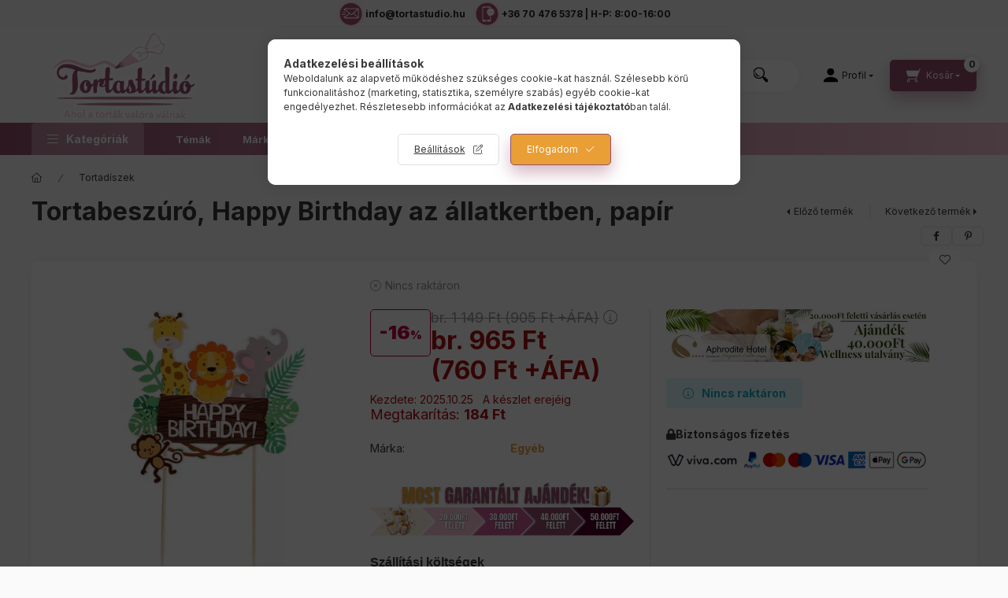

--- FILE ---
content_type: text/html; charset=UTF-8
request_url: https://www.tortastudio.hu/Tortabeszuro-Happy-Birthday-az-allatkertben-papir
body_size: 41599
content:
<!DOCTYPE html>
<html lang="hu">
    <head>
        <meta charset="utf-8">
<meta name="description" content="Tortabeszúró, Happy Birthday az állatkertben, papír, Tortastúdió">
<meta name="robots" content="index, follow">
<meta http-equiv="X-UA-Compatible" content="IE=Edge">
<meta property="og:site_name" content="Tortastúdió" />
<meta property="og:title" content="Tortabeszúró, Happy Birthday az állatkertben, papír - Tortas">
<meta property="og:description" content="Tortabeszúró, Happy Birthday az állatkertben, papír, Tortastúdió">
<meta property="og:type" content="product">
<meta property="og:url" content="https://www.tortastudio.hu/Tortabeszuro-Happy-Birthday-az-allatkertben-papir">
<meta property="og:image" content="https://www.tortastudio.hu/img/67646/TST_3302/TST_3302.webp">
<meta name="facebook-domain-verification" content="exq0rcxjxwrn96y4p7vqscym7m5igb">
<meta name="google-site-verification" content="um0grrdu2iz34fbhrbf1c78y6t9cxp">
<meta name="mobile-web-app-capable" content="yes">
<meta name="apple-mobile-web-app-capable" content="yes">
<meta name="MobileOptimized" content="320">
<meta name="HandheldFriendly" content="true">

<title>Tortabeszúró, Happy Birthday az állatkertben, papír - Tortas</title>


<script>
var service_type="shop";
var shop_url_main="https://www.tortastudio.hu";
var actual_lang="hu";
var money_len="0";
var money_thousend=" ";
var money_dec=",";
var shop_id=67646;
var unas_design_url="https:"+"/"+"/"+"www.tortastudio.hu"+"/"+"!common_design"+"/"+"custom"+"/"+"tortastudio.unas.hu"+"/";
var unas_design_code='0';
var unas_base_design_code='2400';
var unas_design_ver=4;
var unas_design_subver=1;
var unas_shop_url='https://www.tortastudio.hu';
var responsive="yes";
var price_nullcut_disable=1;
var config_plus=new Array();
config_plus['product_tooltip']=1;
config_plus['cart_fly_id']="cart-box__fly-to-desktop";
config_plus['cart_redirect']=1;
config_plus['cart_refresh_force']="1";
config_plus['money_type']='Ft';
config_plus['money_type_display']='Ft';
config_plus['already_registered_email']=1;
config_plus['accessible_design']=true;
var lang_text=new Array();

var UNAS = UNAS || {};
UNAS.shop={"base_url":'https://www.tortastudio.hu',"domain":'www.tortastudio.hu',"username":'tortastudio.unas.hu',"id":67646,"lang":'hu',"currency_type":'Ft',"currency_code":'HUF',"currency_rate":'1',"currency_length":0,"base_currency_length":0,"canonical_url":'https://www.tortastudio.hu/Tortabeszuro-Happy-Birthday-az-allatkertben-papir'};
UNAS.design={"code":'0',"page":'product_details'};
UNAS.api_auth="33fbda43bfe09adcbe8322e7590d577a";
UNAS.customer={"email":'',"id":0,"group_id":0,"without_registration":0};
UNAS.shop["category_id"]="570530";
UNAS.shop["sku"]="TST_3302";
UNAS.shop["product_id"]="842630045";
UNAS.shop["only_private_customer_can_purchase"] = false;
 

UNAS.text = {
    "button_overlay_close": `Bezár`,
    "popup_window": `Felugró ablak`,
    "list": `lista`,
    "updating_in_progress": `frissítés folyamatban`,
    "updated": `frissítve`,
    "is_opened": `megnyitva`,
    "is_closed": `bezárva`,
    "deleted": `törölve`,
    "consent_granted": `hozzájárulás megadva`,
    "consent_rejected": `hozzájárulás elutasítva`,
    "field_is_incorrect": `mező hibás`,
    "error_title": `Hiba!`,
    "product_variants": `termék változatok`,
    "product_added_to_cart": `A termék a kosárba került`,
    "product_added_to_cart_with_qty_problem": `A termékből csak [qty_added_to_cart] [qty_unit] került kosárba`,
    "product_removed_from_cart": `A termék törölve a kosárból`,
    "reg_title_name": `Név`,
    "reg_title_company_name": `Cégnév`,
    "number_of_items_in_cart": `Kosárban lévő tételek száma`,
    "cart_is_empty": `A kosár üres`,
    "cart_updated": `A kosár frissült`
};


UNAS.text["delete_from_compare"]= `Törlés összehasonlításból`;
UNAS.text["comparison"]= `Összehasonlítás`;

UNAS.text["delete_from_favourites"]= `Törlés a kedvencek közül`;
UNAS.text["add_to_favourites"]= `Kedvencekhez`;






window.lazySizesConfig=window.lazySizesConfig || {};
window.lazySizesConfig.loadMode=1;
window.lazySizesConfig.loadHidden=false;

window.dataLayer = window.dataLayer || [];
function gtag(){dataLayer.push(arguments)};
gtag('js', new Date());
</script>

<script src="https://www.tortastudio.hu/!common_packages/jquery/jquery-3.2.1.js?mod_time=1759314984"></script>
<script src="https://www.tortastudio.hu/!common_packages/jquery/plugins/migrate/migrate.js?mod_time=1759314984"></script>
<script src="https://www.tortastudio.hu/!common_packages/jquery/plugins/tippy/popper-2.4.4.min.js?mod_time=1759314984"></script>
<script src="https://www.tortastudio.hu/!common_packages/jquery/plugins/tippy/tippy-bundle.umd.min.js?mod_time=1759314984"></script>
<script src="https://www.tortastudio.hu/!common_packages/jquery/plugins/tools/overlay/overlay.js?mod_time=1759314984"></script>
<script src="https://www.tortastudio.hu/!common_packages/jquery/plugins/tools/toolbox/toolbox.expose.js?mod_time=1759314984"></script>
<script src="https://www.tortastudio.hu/!common_packages/jquery/plugins/lazysizes/lazysizes.min.js?mod_time=1759314984"></script>
<script src="https://www.tortastudio.hu/!common_packages/jquery/plugins/lazysizes/plugins/bgset/ls.bgset.min.js?mod_time=1759314984"></script>
<script src="https://www.tortastudio.hu/!common_packages/jquery/own/shop_common/exploded/common.js?mod_time=1764831093"></script>
<script src="https://www.tortastudio.hu/!common_packages/jquery/own/shop_common/exploded/common_overlay.js?mod_time=1759314984"></script>
<script src="https://www.tortastudio.hu/!common_packages/jquery/own/shop_common/exploded/common_shop_popup.js?mod_time=1759314984"></script>
<script src="https://www.tortastudio.hu/!common_packages/jquery/own/shop_common/exploded/function_accessibility_focus.js?mod_time=1759314984"></script>
<script src="https://www.tortastudio.hu/!common_packages/jquery/own/shop_common/exploded/page_product_details.js?mod_time=1759314984"></script>
<script src="https://www.tortastudio.hu/!common_packages/jquery/own/shop_common/exploded/function_favourites.js?mod_time=1759314984"></script>
<script src="https://www.tortastudio.hu/!common_packages/jquery/own/shop_common/exploded/function_compare.js?mod_time=1759314984"></script>
<script src="https://www.tortastudio.hu/!common_packages/jquery/own/shop_common/exploded/function_recommend.js?mod_time=1759314984"></script>
<script src="https://www.tortastudio.hu/!common_packages/jquery/own/shop_common/exploded/function_product_print.js?mod_time=1759314984"></script>
<script src="https://www.tortastudio.hu/!common_packages/jquery/own/shop_common/exploded/function_accessibility_status.js?mod_time=1764233415"></script>
<script src="https://www.tortastudio.hu/!common_packages/jquery/plugins/hoverintent/hoverintent.js?mod_time=1759314984"></script>
<script src="https://www.tortastudio.hu/!common_packages/jquery/own/shop_tooltip/shop_tooltip.js?mod_time=1759314984"></script>
<script src="https://www.tortastudio.hu/!common_design/base/002400/main.js?mod_time=1764233415"></script>
<script src="https://www.tortastudio.hu/!common_packages/jquery/plugins/flickity/v3/flickity.pkgd.min.js?mod_time=1759314984"></script>
<script src="https://www.tortastudio.hu/!common_packages/jquery/plugins/toastr/toastr.min.js?mod_time=1759314984"></script>
<script src="https://www.tortastudio.hu/!common_packages/jquery/plugins/flickity/v3/as-nav-for.js?mod_time=1759314984"></script>
<script src="https://www.tortastudio.hu/!common_packages/jquery/plugins/flickity/v3/flickity-sync.js?mod_time=1759314984"></script>
<script src="https://www.tortastudio.hu/!common_packages/jquery/plugins/photoswipe/photoswipe.min.js?mod_time=1759314984"></script>
<script src="https://www.tortastudio.hu/!common_packages/jquery/plugins/photoswipe/photoswipe-ui-default.min.js?mod_time=1759314984"></script>
<script src="https://www.tortastudio.hu/!common_design/custom/tortastudio.unas.hu/typewriter.js?mod_time=1763473152"></script>

<link href="https://www.tortastudio.hu/temp/shop_67646_da5ba20d750b97ac58ce7b7908009fcb.css?mod_time=1768647795" rel="stylesheet" type="text/css">

<link href="https://www.tortastudio.hu/Tortabeszuro-Happy-Birthday-az-allatkertben-papir" rel="canonical">
<link rel="apple-touch-icon" href="https://www.tortastudio.hu/shop_ordered/67646/pic/favicon/torta_favicon72x72.png" sizes="72x72">
<link rel="apple-touch-icon" href="https://www.tortastudio.hu/shop_ordered/67646/pic/favicon/torta_favicon114x114.png" sizes="114x114">
<link rel="apple-touch-icon" href="https://www.tortastudio.hu/shop_ordered/67646/pic/favicon/torta_favicon152x152.png" sizes="152x152">
<link rel="apple-touch-icon" href="https://www.tortastudio.hu/shop_ordered/67646/pic/favicon/torta_favicon167x167.png" sizes="167x167">
<link rel="apple-touch-icon" href="https://www.tortastudio.hu/shop_ordered/67646/pic/favicon/torta_favicon180x180.png" sizes="180x180">
<link id="favicon-16x16" rel="icon" type="image/png" href="https://www.tortastudio.hu/shop_ordered/67646/pic/favicon/torta_favicon.png" sizes="16x16">
<link id="favicon-32x32" rel="icon" type="image/png" href="https://www.tortastudio.hu/shop_ordered/67646/pic/favicon/torta_favicon32x32.png" sizes="32x32">
<link id="favicon-96x96" rel="icon" type="image/png" href="https://www.tortastudio.hu/shop_ordered/67646/pic/favicon/torta_favicon96x96.png" sizes="96x96">
<link id="favicon-192x192" rel="icon" type="image/png" href="https://www.tortastudio.hu/shop_ordered/67646/pic/favicon/torta_favicon192x192.png" sizes="192x192">
<link href="https://www.tortastudio.hu/shop_ordered/67646/design_pic/favicon.ico" rel="shortcut icon">
<script>
        var google_consent=1;
    
        gtag('consent', 'default', {
           'ad_storage': 'denied',
           'ad_user_data': 'denied',
           'ad_personalization': 'denied',
           'analytics_storage': 'denied',
           'functionality_storage': 'denied',
           'personalization_storage': 'denied',
           'security_storage': 'granted'
        });

    
        gtag('consent', 'update', {
           'ad_storage': 'denied',
           'ad_user_data': 'denied',
           'ad_personalization': 'denied',
           'analytics_storage': 'denied',
           'functionality_storage': 'denied',
           'personalization_storage': 'denied',
           'security_storage': 'granted'
        });

        </script>
    <script async src="https://www.googletagmanager.com/gtag/js?id=G-GEJBXMR95J"></script>    <script>
    gtag('config', 'G-GEJBXMR95J');

        </script>
        <script>
    var google_analytics=1;

                gtag('event', 'view_item', {
              "currency": "HUF",
              "value": '965',
              "items": [
                  {
                      "item_id": "TST_3302",
                      "item_name": "Tortabeszúró, Happy Birthday az állatkertben, papír",
                      "item_category": "Tortadíszek",
                      "price": '965'
                  }
              ],
              'non_interaction': true
            });
               </script>
           <script>
        gtag('config', 'AW-10987538799',{'allow_enhanced_conversions':true});
                </script>
                <script>
                       gtag('config', 'AW-10857082925');
                </script>
                <script>
            gtag('config', 'AW-16774505667');
        </script>
            <script>
        var google_ads=1;

                gtag('event','remarketing', {
            'ecomm_pagetype': 'product',
            'ecomm_prodid': ["TST_3302"],
            'ecomm_totalvalue': 965        });
            </script>
        <!-- Google Tag Manager -->
    <script>(function(w,d,s,l,i){w[l]=w[l]||[];w[l].push({'gtm.start':
            new Date().getTime(),event:'gtm.js'});var f=d.getElementsByTagName(s)[0],
            j=d.createElement(s),dl=l!='dataLayer'?'&l='+l:'';j.async=true;j.src=
            'https://www.googletagmanager.com/gtm.js?id='+i+dl;f.parentNode.insertBefore(j,f);
        })(window,document,'script','dataLayer','GTM-5F323J6');</script>
    <!-- End Google Tag Manager -->

    
    <script>
    var facebook_pixel=1;
    /* <![CDATA[ */
        !function(f,b,e,v,n,t,s){if(f.fbq)return;n=f.fbq=function(){n.callMethod?
            n.callMethod.apply(n,arguments):n.queue.push(arguments)};if(!f._fbq)f._fbq=n;
            n.push=n;n.loaded=!0;n.version='2.0';n.queue=[];t=b.createElement(e);t.async=!0;
            t.src=v;s=b.getElementsByTagName(e)[0];s.parentNode.insertBefore(t,s)}(window,
                document,'script','//connect.facebook.net/en_US/fbevents.js');

        fbq('init', '430938508517099');
                fbq('track', 'PageView', {}, {eventID:'PageView.aWwy5NNwskK-1Ul2M6dQxQAAUq0'});
        
        fbq('track', 'ViewContent', {
            content_name: 'Tortabeszúró, Happy Birthday az állatkertben, papír',
            content_category: 'Tortadíszek',
            content_ids: ['TST_3302'],
            contents: [{'id': 'TST_3302', 'quantity': '1'}],
            content_type: 'product',
            value: 965.16,
            currency: 'HUF'
        }, {eventID:'ViewContent.aWwy5NNwskK-1Ul2M6dQxQAAUq0'});

        
        $(document).ready(function() {
            $(document).on("addToCart", function(event, product_array){
                facebook_event('AddToCart',{
					content_name: product_array.name,
					content_category: product_array.category,
					content_ids: [product_array.sku],
					contents: [{'id': product_array.sku, 'quantity': product_array.qty}],
					content_type: 'product',
					value: product_array.price,
					currency: 'HUF'
				}, {eventID:'AddToCart.' + product_array.event_id});
            });

            $(document).on("addToFavourites", function(event, product_array){
                facebook_event('AddToWishlist', {
                    content_ids: [product_array.sku],
                    content_type: 'product'
                }, {eventID:'AddToFavourites.' + product_array.event_id});
            });
        });

    /* ]]> */
    </script>
    <!-- Pinterest Pixel alapkód -->
    <script>
        !function(e){if(!window.pintrk){window.pintrk=function(){window.pintrk.queue.push(
            Array.prototype.slice.call(arguments)
        )};
        var n=window.pintrk;n.queue=[],n.version="3.0";
        var t=document.createElement("script");t.async=!0,t.src=e;
        var r=document.getElementsByTagName("script")[0];r.parentNode.insertBefore(t,r)}}("https://s.pinimg.com/ct/core.js");
        pintrk('load', '2612629680765');
        pintrk('page');
    </script>
    <!-- Pinterest Pixel alapkód vége -->

    <!-- Pinterest PageVisit-->
    <script>
        pintrk('track', 'pagevisit', {
            promo_code: ''
        });
    </script>
    <!-- Pinterest PageVisit vége-->

    
    
    <!-- Pinterest AddToCart-->
    <script>
        $(document).on('addToCart', function (event, product) {
            let temp_product = product;

            pintrk('track', 'AddToCart',
                {
                    value: product.price,
                    order_quantity: product.qty,
                    currency: "HUF"
                }
            );
        });
    </script>
    <!-- Pinterest AddToCart vége-->

    
    <script>
(function(i,s,o,g,r,a,m){i['BarionAnalyticsObject']=r;i[r]=i[r]||function(){
    (i[r].q=i[r].q||[]).push(arguments)},i[r].l=1*new Date();a=s.createElement(o),
    m=s.getElementsByTagName(o)[0];a.async=1;a.src=g;m.parentNode.insertBefore(a,m)
})(window, document, 'script', 'https://pixel.barion.com/bp.js', 'bp');
                    
bp('init', 'addBarionPixelId', 'BP-jdT1m7vTC0-34');
</script>
<noscript><img height='1' width='1' style='display:none' alt='' src='https://pixel.barion.com/a.gif?__ba_pixel_id=BP-jdT1m7vTC0-34&ev=contentView&noscript=1'/></noscript>
<script>
$(document).ready(function () {
     UNAS.onGrantConsent(function(){
         bp('consent', 'grantConsent');
     });
     
     UNAS.onRejectConsent(function(){
         bp('consent', 'rejectConsent');
     });

     var contentViewProperties = {
         'currency': 'HUF',
         'quantity': 1,
         'unit': 'db',
         'unitPrice': 965.16,
         'category': 'Tortadíszek',
         'imageUrl': 'https://www.tortastudio.hu/img/67646/TST_3302/500x500/TST_3302.webp?time=1719661747',
         'name': 'Tortabeszúró, Happy Birthday az állatkertben, papír',
         'contentType': 'Product',
         'id': 'TST_3302',
     }
     bp('track', 'contentView', contentViewProperties);

     UNAS.onChangeVariant(function(event,params){
         var variant = '';
         if (typeof params.variant_list1!=='undefined') variant+=params.variant_list1;
         if (typeof params.variant_list2!=='undefined') variant+='|'+params.variant_list2;
         if (typeof params.variant_list3!=='undefined') variant+='|'+params.variant_list3;
         var customizeProductProperties = {
            'contentType': 'Product',
            'currency': 'HUF',
            'id': params.sku,
            'name': 'Tortabeszúró, Happy Birthday az állatkertben, papír',
            'unit': 'db',
            'unitPrice': 965.16,
            'variant': variant,
            'list': 'ProductPage'
        }
        bp('track', 'customizeProduct', customizeProductProperties);
     });

     UNAS.onAddToCart(function(event,params){
         var variant = '';
         if (typeof params.variant_list1!=='undefined') variant+=params.variant_list1;
         if (typeof params.variant_list2!=='undefined') variant+='|'+params.variant_list2;
         if (typeof params.variant_list3!=='undefined') variant+='|'+params.variant_list3;
         var addToCartProperties = {
             'contentType': 'Product',
             'currency': 'HUF',
             'id': params.sku,
             'name': params.name,
             'quantity': parseFloat(params.qty_add),
             'totalItemPrice': params.qty*params.price,
             'unit': params.unit,
             'unitPrice': parseFloat(params.price),
             'category': params.category,
             'variant': variant
         };
         bp('track', 'addToCart', addToCartProperties);
     });

     UNAS.onClickProduct(function(event,params){
         UNAS.getProduct(function(result) {
             if (result.name!=undefined) {
                 var clickProductProperties  = {
                     'contentType': 'Product',
                     'currency': 'HUF',
                     'id': params.sku,
                     'name': result.name,
                     'unit': result.unit,
                     'unitPrice': parseFloat(result.unit_price),
                     'quantity': 1
                 }
                 bp('track', 'clickProduct', clickProductProperties );
             }
         },params);
     });

UNAS.onRemoveFromCart(function(event,params){
     bp('track', 'removeFromCart', {
         'contentType': 'Product',
         'currency': 'HUF',
         'id': params.sku,
         'name': params.name,
         'quantity': params.qty,
         'totalItemPrice': params.price * params.qty,
         'unit': params.unit,
         'unitPrice': parseFloat(params.price),
         'list': 'BasketPage'
     });
});

});
</script><script>
    (function(){
        mktr_key = "HJDV5OXG";
        var mktr = document.createElement("script"); mktr.async = true; mktr.src = "https://t.themarketer.com/t/j/" + mktr_key;
        var s = document.getElementsByTagName("script")[0]; s.parentNode.insertBefore(mktr,s);})();
    window.dataLayer = window.dataLayer || [];
</script>
<!-- themarketer_com - when product page is viewed -->
<script>
    dataLayer.push({
        event: "__sm__view_product",
        "product_id": "842630045"
    });
</script>
<!-- themarketer_com - when product is added to the cart -->
<script>
    $(document).on("addToCart", function(event, product_array){
        var act_full_variant_name="";
        if(product_array["variant_list1"]!=undefined){
            act_full_variant_name=product_array["variant_list1"];
        }
        if(product_array["variant_list2"]!=undefined){
            if(act_full_variant_name!="") act_full_variant_name+="-";
            act_full_variant_name+=product_array["variant_list2"];
        }
        if(product_array["variant_list3"]!=undefined){
            if(act_full_variant_name!="") act_full_variant_name+="-";
            act_full_variant_name+=product_array["variant_list3"];
        }
        if(act_full_variant_name==""){
            dataLayer.push({
                event: "__sm__add_to_cart",
                "product_id": product_array["master_key"],
                "quantity": product_array["qty"],
                "variation": false
            });
        } else {
            dataLayer.push({
                event: "__sm__add_to_cart",
                "product_id": product_array["master_key"],
                "quantity": product_array["qty"],
                "variation": {
                    "id": product_array["sku"],
                    "sku": product_array["sku"]
                }
            });
        }
    });
</script>
<!-- themarketer_com - when product is removed from the cart -->
<script>
  $(document).on("removeFromCart", function(event, data){
     var act_full_variant_name="";
     if (data.variant_1_value != ""){
        act_full_variant_name=data.variant_1_value;
     }
     if (data.variant_2_value != ""){
        act_full_variant_name=data.variant_2_value;
     }
     if (data.variant_3_value != ""){
        act_full_variant_name=data.variant_3_value;
     }
    if(act_full_variant_name==""){
        dataLayer.push({
            event: "__sm__remove_from_cart",
            "product_id": data.master_key,
            "quantity": data.qty,
            "variation": false
        });
    } else {
        dataLayer.push({
            event: "__sm__remove_from_cart",
            "product_id": data.master_key,
            "quantity": data.qty,
            "variation": {
                "id": data.master_key,
                "sku": data.sku
            }
        });
    }
  });
</script>
<!-- themarketer_com - when product is added to wishlist -->
<script>
    $(document).on("addToFavourites", function(event, product_array){
        var act_full_variant_name="";
        if(product_array["variant_list1"]!=undefined){
            act_full_variant_name=product_array["variant_list1"];
        }
        if(product_array["variant_list2"]!=undefined){
            if(act_full_variant_name!="") act_full_variant_name+="-";
            act_full_variant_name+=product_array["variant_list2"];
        }
        if(product_array["variant_list3"]!=undefined){
            if(act_full_variant_name!="") act_full_variant_name+="-";
            act_full_variant_name+=product_array["variant_list3"];
        }
        if(act_full_variant_name==""){
            dataLayer.push({
                event: "__sm__add_to_wishlist",
                "product_id": product_array["master_key"],
                "variation": false
            });
        } else {
            dataLayer.push({
                event: "__sm__add_to_wishlist",
                "product_id": product_array["master_key"],
                "variation": {
                    id: product_array["master_key"],
                    sku: product_array["sku"]
                }
            });
        }
    });
</script>
<!-- themarketer_com - when product is added to wishlist -->
<script>
    $(document).on("removeFromFavourites", function(event, product_array){
        var act_full_variant_name="";
        if(product_array["variant_list1"]!=undefined){
            act_full_variant_name=product_array["variant_list1"];
        }
        if(product_array["variant_list2"]!=undefined){
            if(act_full_variant_name!="") act_full_variant_name+="-";
            act_full_variant_name+=product_array["variant_list2"];
        }
        if(product_array["variant_list3"]!=undefined){
            if(act_full_variant_name!="") act_full_variant_name+="-";
            act_full_variant_name+=product_array["variant_list3"];
        }
        if(act_full_variant_name==""){
            dataLayer.push({
                event: "__sm__remove_from_wishlist",
                "product_id": product_array["master_key"],
                "variation": false
            });
        } else {
            dataLayer.push({
                event: "__sm__remove_from_wishlist",
                "product_id": product_array["master_key"],
                "variation": {
                    id: product_array["master_key"],
                    sku: product_array["sku"]
                }
            });
        }
    });
</script>


<script src="https://onsite.optimonk.com/script.js?account=175615" async></script>



<meta name="p:domain_verify" content="8ba38066e39a6a3244c0a2a818a2a1f1"/>


        <meta content="width=device-width, initial-scale=1.0" name="viewport" />
        <link rel="preconnect" href="https://fonts.gstatic.com">
        <link rel="preload" href="https://fonts.googleapis.com/css2?family=Inter:wght@400;700;900&display=swap" as="style" />
        <link rel="stylesheet" href="https://fonts.googleapis.com/css2?family=Inter:wght@400;700;900&display=swap" media="print" onload="this.media='all'">
        <noscript>
            <link rel="stylesheet" href="https://fonts.googleapis.com/css2?family=Inter:wght@400;700;900&display=swap" />
        </noscript>
        <link rel="preload" href="https://www.tortastudio.hu/!common_design/own/fonts/2400/customicons/custom-icons.css" as="style">
        <link rel="stylesheet" href="https://www.tortastudio.hu/!common_design/own/fonts/2400/customicons/custom-icons.css" media="print" onload="this.media='all'">
        <noscript>
            <link rel="stylesheet" href="https://www.tortastudio.hu/!common_design/own/fonts/2400/customicons/custom-icons.css" />
        </noscript>
        
        
        
        
        
        

        
        
        
                
        
        
        
        
        
        
        
        
        
                
        
        
        
        
        
    </head>


                
                
    
    
    
    
    
    
    
    
    
    
                     
    
    
    
    
    <body class='design_ver4 design_subver1' id="ud_shop_artdet">
    
        <!-- Google Tag Manager (noscript) -->
    <noscript><iframe src="https://www.googletagmanager.com/ns.html?id=GTM-5F323J6"
                      height="0" width="0" style="display:none;visibility:hidden"></iframe></noscript>
    <!-- End Google Tag Manager (noscript) -->
        <div id="fb-root"></div>
    <script>
        window.fbAsyncInit = function() {
            FB.init({
                xfbml            : true,
                version          : 'v22.0'
            });
        };
    </script>
    <script async defer crossorigin="anonymous" src="https://connect.facebook.net/hu_HU/sdk.js"></script>
    <div id="image_to_cart" style="display:none; position:absolute; z-index:100000;"></div>
<div class="overlay_common overlay_warning" id="overlay_cart_add"></div>
<script>$(document).ready(function(){ overlay_init("cart_add",{"onBeforeLoad":false}); });</script>
<div id="overlay_login_outer"></div>	
	<script>
	$(document).ready(function(){
	    var login_redir_init="";

		$("#overlay_login_outer").overlay({
			onBeforeLoad: function() {
                var login_redir_temp=login_redir_init;
                if (login_redir_act!="") {
                    login_redir_temp=login_redir_act;
                    login_redir_act="";
                }

									$.ajax({
						type: "GET",
						async: true,
						url: "https://www.tortastudio.hu/shop_ajax/ajax_popup_login.php",
						data: {
							shop_id:"67646",
							lang_master:"hu",
                            login_redir:login_redir_temp,
							explicit:"ok",
							get_ajax:"1"
						},
						success: function(data){
							$("#overlay_login_outer").html(data);
							if (unas_design_ver >= 5) $("#overlay_login_outer").modal('show');
							$('#overlay_login1 input[name=shop_pass_login]').keypress(function(e) {
								var code = e.keyCode ? e.keyCode : e.which;
								if(code.toString() == 13) {		
									document.form_login_overlay.submit();		
								}	
							});	
						}
					});
								},
			top: 50,
			mask: {
	color: "#000000",
	loadSpeed: 200,
	maskId: "exposeMaskOverlay",
	opacity: 0.7
},
			closeOnClick: (config_plus['overlay_close_on_click_forced'] === 1),
			onClose: function(event, overlayIndex) {
				$("#login_redir").val("");
			},
			load: false
		});
		
			});
	function overlay_login() {
		$(document).ready(function(){
			$("#overlay_login_outer").overlay().load();
		});
	}
	function overlay_login_remind() {
        if (unas_design_ver >= 5) {
            $("#overlay_remind").overlay().load();
        } else {
            $(document).ready(function () {
                $("#overlay_login_outer").overlay().close();
                setTimeout('$("#overlay_remind").overlay().load();', 250);
            });
        }
	}

    var login_redir_act="";
    function overlay_login_redir(redir) {
        login_redir_act=redir;
        $("#overlay_login_outer").overlay().load();
    }
	</script>  
	<div class="overlay_common overlay_info" id="overlay_remind"></div>
<script>$(document).ready(function(){ overlay_init("remind",[]); });</script>

	<script>
    	function overlay_login_error_remind() {
		$(document).ready(function(){
			load_login=0;
			$("#overlay_error").overlay().close();
			setTimeout('$("#overlay_remind").overlay().load();', 250);	
		});
	}
	</script>  
	<div class="overlay_common overlay_info" id="overlay_newsletter"></div>
<script>$(document).ready(function(){ overlay_init("newsletter",[]); });</script>

<script>
function overlay_newsletter() {
    $(document).ready(function(){
        $("#overlay_newsletter").overlay().load();
    });
}
</script>
<div class="overlay_common overlay_error" id="overlay_script"></div>
<script>$(document).ready(function(){ overlay_init("script",[]); });</script>
    <script>
    $(document).ready(function() {
        $.ajax({
            type: "GET",
            url: "https://www.tortastudio.hu/shop_ajax/ajax_stat.php",
            data: {master_shop_id:"67646",get_ajax:"1"}
        });
    });
    </script>
    

    
    <div id="container" class="page_shop_artdet_TST_3302 readmore-v2
js-ajax-filter-box-checking filter-not-exists filter-box-in-sidebar nav-position-top header-will-fixed fixed-cart-on-artdet">
                

        
                    <div class="js-element header_text_section_2" data-element-name="header_text_section_2">
            <div class="header_text_section_2-slide slide-1"><p><a href="mailto:info@tortastudio.hu"><img width="36" height="36" src="https://www.tortastudio.hu/shop_ordered/67646/pic/torta_email.svg" title="Tortastúdió email" alt="email"> <strong>info@tortastudio.hu</strong></a><a href="tel: +36 70 476 5378"><img src="https://www.tortastudio.hu/shop_ordered/67646/pic/torta_phone.svg" alt="torta_phone.svg" style="width: 36px; height: 36px;"><strong>+36 70 476 5378 | H-P: 8:00-16:00</strong></a></p></div>
    </div>

        
                <nav id="nav--mobile-top" class="nav header nav--mobile nav--top d-sm-none js-header js-header-fixed">
            <div class="header-inner js-header-inner w-100">
                <div class="d-flex justify-content-between d-sm-none">
                                        <button type="button" class="hamburger-box__dropdown-btn-mobile burger btn dropdown__btn" id="hamburger-box__dropdown-btn" aria-label="hamburger button" data-btn-for="#hamburger-box__dropdown">
                        <span class="burger__lines">
                            <span class="burger__line"></span>
                            <span class="burger__line"></span>
                            <span class="burger__line"></span>
                        </span>
                        <span class="dropdown__btn-text">
                            Kategóriák
                        </span>
                    </button>
                    
                        <div id="header_logo_img" class="js-element header_logo logo" data-element-name="header_logo">
        <div class="header_logo-img-container">
            <div class="header_logo-img-wrapper">
                                                <a href="https://www.tortastudio.hu/">                    <picture>
                                                <source srcset="https://www.tortastudio.hu/!common_design/custom/tortastudio.unas.hu/element/layout_hu_header_logo-400x120_2_default.png?time=1764608688 1x, https://www.tortastudio.hu/!common_design/custom/tortastudio.unas.hu/element/layout_hu_header_logo-400x120_2_default_retina.png?time=1764608688 2x">
                        <img width="232" height="120" src="https://www.tortastudio.hu/!common_design/custom/tortastudio.unas.hu/element/layout_hu_header_logo-400x120_2_default.png?time=1764608688"
                             alt="Tortastúdió                        "/>
                    </picture>
                    </a>                                        </div>
        </div>
    </div>


                    <button class="search-box__dropdown-btn btn dropdown__btn" aria-label="search button" type="button" data-btn-for="#search-box__dropdown">
                        <span class="search-box__dropdown-btn-icon dropdown__btn-icon"></span>
                    </button>

                    

                    

                    
                            <button class="profile__dropdown-btn js-profile-btn btn dropdown__btn" id="profile__dropdown-btn" type="button"
            data-orders="https://www.tortastudio.hu/shop_order_track.php" data-btn-for="#profile__dropdown"
            aria-label="Profil" aria-haspopup="dialog" aria-expanded="false" aria-controls="profile__dropdown"
    >
        <span class="profile__dropdown-btn-icon dropdown__btn-icon icon--user"></span>
        <span class="profile__text dropdown__btn-text">Profil</span>
            </button>
    
    
                    <button class="cart-box__dropdown-btn btn dropdown__btn js-cart-box-loaded-by-ajax" aria-label="cart button" type="button" data-btn-for="#cart-box__dropdown">
                        <span class="cart-box__dropdown-btn-icon dropdown__btn-icon icon--cart"></span>
                        <span class="cart-box__text dropdown__btn-text">Kosár</span>
                                    <span id="box_cart_content" class="cart-box">                <span class="bubble cart-box__bubble">0</span>
            </span>
    
                    </button>
                </div>
            </div>
        </nav>
                <header id="header--desktop" class="header header--desktop d-none d-sm-block js-header js-header-fixed">
            <div class="header-inner js-header-inner">
                <div class="header__top">
                    <div class="container">
                        <div class="header__top-inner">
                            <div class="row no-gutters gutters-md-10 justify-content-center align-items-center">
                                <div class="header__top-left col col-xl-auto">
                                    <div class="header__left-inner d-flex align-items-center">
                                                                                <div class="nav-link--products-placeholder-on-fixed-header burger btn">
                                            <span class="burger__lines">
                                                <span class="burger__line"></span>
                                                <span class="burger__line"></span>
                                                <span class="burger__line"></span>
                                            </span>
                                            <span class="burger__text dropdown__btn-text">
                                                Kategóriák
                                            </span>
                                        </div>
                                        <button type="button" class="hamburger-box__dropdown-btn burger btn dropdown__btn d-lg-none" id="hamburger-box__dropdown-btn2" aria-label="hamburger button" data-btn-for="#hamburger-box__dropdown">
                                            <span class="burger__lines">
                                              <span class="burger__line"></span>
                                              <span class="burger__line"></span>
                                              <span class="burger__line"></span>
                                            </span>
                                            <span class="burger__text dropdown__btn-text">
                                              Kategóriák
                                            </span>
                                        </button>
                                                                                    <div id="header_logo_img" class="js-element header_logo logo" data-element-name="header_logo">
        <div class="header_logo-img-container">
            <div class="header_logo-img-wrapper">
                                                <a href="https://www.tortastudio.hu/">                    <picture>
                                                <source srcset="https://www.tortastudio.hu/!common_design/custom/tortastudio.unas.hu/element/layout_hu_header_logo-400x120_2_default.png?time=1764608688 1x, https://www.tortastudio.hu/!common_design/custom/tortastudio.unas.hu/element/layout_hu_header_logo-400x120_2_default_retina.png?time=1764608688 2x">
                        <img width="232" height="120" src="https://www.tortastudio.hu/!common_design/custom/tortastudio.unas.hu/element/layout_hu_header_logo-400x120_2_default.png?time=1764608688"
                             alt="Tortastúdió                        "/>
                    </picture>
                    </a>                                        </div>
        </div>
    </div>

                                    </div>
                                </div>
                                <div class="header__top-right col-auto col-xl d-flex justify-content-end align-items-center">
                                    <button class="search-box__dropdown-btn btn dropdown__btn d-xl-none" id="#search-box__dropdown-btn2" aria-label="search button" type="button" data-btn-for="#search-box__dropdown2">
                                        <span class="search-box__dropdown-btn-icon dropdown__btn-icon"></span>
                                        <span class="search-box__text dropdown__btn-text">Keresés</span>
                                    </button>
                                    <div class="search-box__dropdown dropdown__content dropdown__content-till-lg" id="search-box__dropdown2" data-content-for="#search-box__dropdown-btn2" data-content-direction="full">
                                        <span class="dropdown__caret"></span>
                                        <button class="dropdown__btn-close search-box__dropdown__btn-close btn-close" type="button" title="bezár" aria-label="bezár"></button>
                                        <div class="dropdown__content-inner search-box__inner position-relative js-search browser-is-chrome search-smart-enabled"
     id="box_search_content2">
    <form name="form_include_search2" id="form_include_search2" action="https://www.tortastudio.hu/shop_search.php" method="get">
    <div class="search-box__form-inner d-flex flex-column">
        <div class="form-group box-search-group mb-0 js-search-smart-insert-after-here">
            <input data-stay-visible-breakpoint="1280" id="box_search_input2" class="search-box__input ac_input js-search-input form-control"
                   name="search" pattern=".{3,100}" aria-label="Keresés" title="Hosszabb kereső kifejezést írjon be!"
                   placeholder="Keresés" type="search" maxlength="100" autocomplete="off" required                   role="combobox" aria-autocomplete="list" aria-expanded="false"
                                      aria-controls="search-smart-suggestions search-smart-actual-query search-smart-categories search-smart-contents search-smart-products"
                               >
            <div class="search-box__search-btn-outer input-group-append" title="Keresés">
                <button class="btn search-box__search-btn" aria-label="Keresés">
                    <span class="search-box__search-btn-icon icon--search"></span>
                </button>
            </div>
            <div class="search__loading">
                <div class="loading-spinner--small"></div>
            </div>
        </div>
        <div class="ac_results2">
            <span class="ac_result__caret"></span>
        </div>
    </div>
    </form>
</div>

                                        <script>
                                            const searchInput = document.getElementById('box_search_input2');
                                            if ( !sessionStorage.getItem("clicked_in_searchbar") ) {
                                                searchInput.placeholder = '';
                                            }
                                        </script>
                                    </div>
                                                                                <button class="profile__dropdown-btn js-profile-btn btn dropdown__btn" id="profile__dropdown-btn" type="button"
            data-orders="https://www.tortastudio.hu/shop_order_track.php" data-btn-for="#profile__dropdown"
            aria-label="Profil" aria-haspopup="dialog" aria-expanded="false" aria-controls="profile__dropdown"
    >
        <span class="profile__dropdown-btn-icon dropdown__btn-icon icon--user"></span>
        <span class="profile__text dropdown__btn-text">Profil</span>
            </button>
    
    
                                    <button id="cart-box__fly-to-desktop" class="cart-box__dropdown-btn btn dropdown__btn js-cart-box-loaded-by-ajax" aria-label="cart button" type="button" data-btn-for="#cart-box__dropdown">
                                        <span class="cart-box__dropdown-btn-icon dropdown__btn-icon icon--cart"></span>
                                        <span class="cart-box__text dropdown__btn-text">Kosár</span>
                                        <span class="bubble cart-box__bubble">-</span>
                                    </button>
                                </div>
                            </div>
                        </div>
                    </div>
                </div>
                                <div class="header__bottom">
                    <div class="container">
                        <nav class="navbar d-none d-lg-flex navbar-expand navbar-light align-items-stretch">
                                                        <ul id="nav--cat" class="nav nav--cat js-navbar-nav">
                                <li class="nav-item dropdown nav--main nav-item--products">
                                    <a class="nav-link nav-link--products burger d-lg-flex" href="#" onclick="event.preventDefault();" role="button" data-text="Kategóriák" data-toggle="dropdown" aria-expanded="false" aria-haspopup="true">
                                        <span class="burger__lines">
                                            <span class="burger__line"></span>
                                            <span class="burger__line"></span>
                                            <span class="burger__line"></span>
                                        </span>
                                        <span class="burger__text dropdown__btn-text">
                                            Kategóriák
                                        </span>
                                    </a>
                                    <div id="dropdown-cat" class="dropdown-menu d-none d-block clearfix dropdown--cat with-avoid-breaking-megasubmenu dropdown--level-0">
                                                                    
    <ul class="nav-list--0 has-icon" style="--cat-icon-width:30px;--cat-icon-height:30px;">
            <li id="nav-item-new" class="nav-item spec-item js-nav-item-new">
                        <a class="nav-link" href="https://www.tortastudio.hu/shop_artspec.php?artspec=2" >
                            <div class="nav-link__img-container">                                                <img width="30" height="30"
                             alt="Újdonságok icon" class="lazyload nav-link__icon" src="https://www.tortastudio.hu/main_pic/space.gif" data-src="https://www.tortastudio.hu/img/67646/caticon_spec_cat_2/spec_cat_2_icon.png?time=1716585480"
                        >
                                            </div>
                <span class="nav-link__text">
                    Újdonságok                </span>
            </a>
                    </li>
            <li id="nav-item-akcio" class="nav-item spec-item js-nav-item-akcio">
                        <a class="nav-link" href="https://www.tortastudio.hu/shop_artspec.php?artspec=1" >
                            <div class="nav-link__img-container">                                                <img width="30" height="30"
                             alt="Akciók icon" class="lazyload nav-link__icon" src="https://www.tortastudio.hu/main_pic/space.gif" data-src="https://www.tortastudio.hu/img/67646/caticon_spec_cat_1/spec_cat_1_icon.png?time=1716584607"
                        >
                                            </div>
                <span class="nav-link__text">
                    Akciók                </span>
            </a>
                    </li>
            <li id="nav-item-794116" class="nav-item dropdown js-nav-item-794116">
                        <a class="nav-link" href="https://www.tortastudio.hu/etelfestekek"  data-toggle="dropdown" data-mouseover="handleSub('794116','https://www.tortastudio.hu/shop_ajax/ajax_box_cat.php?get_ajax=1&type=layout&change_lang=hu&level=1&key=794116&box_var_name=shop_cat&box_var_layout_cache=1&box_var_expand_cache=yes&box_var_expand_cache_name=desktop&box_var_layout_level0=0&box_var_layout_level1=1&box_var_layout=2&box_var_ajax=1&box_var_section=content&box_var_highlight=yes&box_var_type=expand&box_var_div=no');" aria-haspopup="true" aria-expanded="false">
                            <div class="nav-link__img-container">                                                <img width="30" height="30"
                             alt="Ételfestékek icon" class="lazyload nav-link__icon" src="https://www.tortastudio.hu/main_pic/space.gif" data-src="https://www.tortastudio.hu/img/67646/caticon_794116/794116_icon.png?time=1716584997"
                        >
                                            </div>
                <span class="nav-link__text">
                    Ételfestékek                </span>
            </a>
                        <div class="megasubmenu dropdown-menu">
                <div class="megasubmenu__sticky-content">
                    <div class="loading-spinner"></div>
                </div>
                            </div>
                    </li>
            <li id="nav-item-281129" class="nav-item dropdown js-nav-item-281129">
                        <a class="nav-link" href="https://www.tortastudio.hu/dekoracios-eszkozok"  data-toggle="dropdown" data-mouseover="handleSub('281129','https://www.tortastudio.hu/shop_ajax/ajax_box_cat.php?get_ajax=1&type=layout&change_lang=hu&level=1&key=281129&box_var_name=shop_cat&box_var_layout_cache=1&box_var_expand_cache=yes&box_var_expand_cache_name=desktop&box_var_layout_level0=0&box_var_layout_level1=1&box_var_layout=2&box_var_ajax=1&box_var_section=content&box_var_highlight=yes&box_var_type=expand&box_var_div=no');" aria-haspopup="true" aria-expanded="false">
                            <div class="nav-link__img-container">                                                <img width="30" height="30"
                             alt="Dekorációs eszközök icon" class="lazyload nav-link__icon" src="https://www.tortastudio.hu/main_pic/space.gif" data-src="https://www.tortastudio.hu/img/67646/caticon_281129/281129_icon.png?time=1716584968"
                        >
                                            </div>
                <span class="nav-link__text">
                    Dekorációs eszközök                </span>
            </a>
                        <div class="megasubmenu dropdown-menu">
                <div class="megasubmenu__sticky-content">
                    <div class="loading-spinner"></div>
                </div>
                            </div>
                    </li>
            <li id="nav-item-570530" class="nav-item js-nav-item-570530">
                        <a class="nav-link" href="https://www.tortastudio.hu/tortadisz-beszuro" >
                            <div class="nav-link__img-container">                                                                                <img width="30" height="30" alt="Tortadíszek icon"
                                 class="lazyload nav-link__icon" src="https://www.tortastudio.hu/main_pic/space.gif" data-src="https://www.tortastudio.hu/img/67646/caticon_570530/570530_icon.svg?time=1759411926"
                            >
                                                                        </div>
                <span class="nav-link__text">
                    Tortadíszek                </span>
            </a>
                    </li>
            <li id="nav-item-898848" class="nav-item dropdown js-nav-item-898848">
                        <a class="nav-link" href="https://www.tortastudio.hu/sutoeszkozok-es-formak"  data-toggle="dropdown" data-mouseover="handleSub('898848','https://www.tortastudio.hu/shop_ajax/ajax_box_cat.php?get_ajax=1&type=layout&change_lang=hu&level=1&key=898848&box_var_name=shop_cat&box_var_layout_cache=1&box_var_expand_cache=yes&box_var_expand_cache_name=desktop&box_var_layout_level0=0&box_var_layout_level1=1&box_var_layout=2&box_var_ajax=1&box_var_section=content&box_var_highlight=yes&box_var_type=expand&box_var_div=no');" aria-haspopup="true" aria-expanded="false">
                            <div class="nav-link__img-container">                                                <img width="30" height="30"
                             alt="Sütőeszközök és formák icon" class="lazyload nav-link__icon" src="https://www.tortastudio.hu/main_pic/space.gif" data-src="https://www.tortastudio.hu/img/67646/caticon_898848/898848_icon.png?time=1716585014"
                        >
                                            </div>
                <span class="nav-link__text">
                    Sütőeszközök és formák                </span>
            </a>
                        <div class="megasubmenu dropdown-menu">
                <div class="megasubmenu__sticky-content">
                    <div class="loading-spinner"></div>
                </div>
                            </div>
                    </li>
            <li id="nav-item-129213" class="nav-item dropdown js-nav-item-129213">
                        <a class="nav-link" href="https://www.tortastudio.hu/cukraszati-alapanyagok"  data-toggle="dropdown" data-mouseover="handleSub('129213','https://www.tortastudio.hu/shop_ajax/ajax_box_cat.php?get_ajax=1&type=layout&change_lang=hu&level=1&key=129213&box_var_name=shop_cat&box_var_layout_cache=1&box_var_expand_cache=yes&box_var_expand_cache_name=desktop&box_var_layout_level0=0&box_var_layout_level1=1&box_var_layout=2&box_var_ajax=1&box_var_section=content&box_var_highlight=yes&box_var_type=expand&box_var_div=no');" aria-haspopup="true" aria-expanded="false">
                            <div class="nav-link__img-container">                                                <img width="30" height="30"
                             alt="Cukrászati alapanyagok icon" class="lazyload nav-link__icon" src="https://www.tortastudio.hu/main_pic/space.gif" data-src="https://www.tortastudio.hu/img/67646/caticon_129213/129213_icon.png?time=1716585023"
                        >
                                            </div>
                <span class="nav-link__text">
                    Cukrászati alapanyagok                </span>
            </a>
                        <div class="megasubmenu dropdown-menu">
                <div class="megasubmenu__sticky-content">
                    <div class="loading-spinner"></div>
                </div>
                            </div>
                    </li>
            <li id="nav-item-491174" class="nav-item dropdown js-nav-item-491174">
                        <a class="nav-link" href="https://www.tortastudio.hu/eszkozok"  data-toggle="dropdown" data-mouseover="handleSub('491174','https://www.tortastudio.hu/shop_ajax/ajax_box_cat.php?get_ajax=1&type=layout&change_lang=hu&level=1&key=491174&box_var_name=shop_cat&box_var_layout_cache=1&box_var_expand_cache=yes&box_var_expand_cache_name=desktop&box_var_layout_level0=0&box_var_layout_level1=1&box_var_layout=2&box_var_ajax=1&box_var_section=content&box_var_highlight=yes&box_var_type=expand&box_var_div=no');" aria-haspopup="true" aria-expanded="false">
                            <div class="nav-link__img-container">                                                <img width="30" height="30"
                             alt="Eszközök icon" class="lazyload nav-link__icon" src="https://www.tortastudio.hu/main_pic/space.gif" data-src="https://www.tortastudio.hu/img/67646/caticon_491174/491174_icon.png?time=1716585035"
                        >
                                            </div>
                <span class="nav-link__text">
                    Eszközök                </span>
            </a>
                        <div class="megasubmenu dropdown-menu">
                <div class="megasubmenu__sticky-content">
                    <div class="loading-spinner"></div>
                </div>
                            </div>
                    </li>
            <li id="nav-item-251192" class="nav-item dropdown js-nav-item-251192">
                        <a class="nav-link" href="https://www.tortastudio.hu/dekoracios-anyagok"  data-toggle="dropdown" data-mouseover="handleSub('251192','https://www.tortastudio.hu/shop_ajax/ajax_box_cat.php?get_ajax=1&type=layout&change_lang=hu&level=1&key=251192&box_var_name=shop_cat&box_var_layout_cache=1&box_var_expand_cache=yes&box_var_expand_cache_name=desktop&box_var_layout_level0=0&box_var_layout_level1=1&box_var_layout=2&box_var_ajax=1&box_var_section=content&box_var_highlight=yes&box_var_type=expand&box_var_div=no');" aria-haspopup="true" aria-expanded="false">
                            <div class="nav-link__img-container">                                                <img width="30" height="30"
                             alt="Dekorációs anyagok icon" class="lazyload nav-link__icon" src="https://www.tortastudio.hu/main_pic/space.gif" data-src="https://www.tortastudio.hu/img/67646/caticon_251192/251192_icon.png?time=1716585047"
                        >
                                            </div>
                <span class="nav-link__text">
                    Dekorációs anyagok                </span>
            </a>
                        <div class="megasubmenu dropdown-menu">
                <div class="megasubmenu__sticky-content">
                    <div class="loading-spinner"></div>
                </div>
                            </div>
                    </li>
            <li id="nav-item-750551" class="nav-item js-nav-item-750551">
                        <a class="nav-link" href="https://www.tortastudio.hu/Fagylalt" >
                            <div class="nav-link__img-container">                                                                                <img width="30" height="30" alt="Fagylalt icon"
                                 class="lazyload nav-link__icon" src="https://www.tortastudio.hu/main_pic/space.gif" data-src="https://www.tortastudio.hu/img/67646/caticon_750551/750551_icon.svg?time=1751370198"
                            >
                                                                        </div>
                <span class="nav-link__text">
                    Fagylalt                </span>
            </a>
                    </li>
            <li id="nav-item-195112" class="nav-item dropdown js-nav-item-195112">
                        <a class="nav-link" href="https://www.tortastudio.hu/csomagoloanyagok"  data-toggle="dropdown" data-mouseover="handleSub('195112','https://www.tortastudio.hu/shop_ajax/ajax_box_cat.php?get_ajax=1&type=layout&change_lang=hu&level=1&key=195112&box_var_name=shop_cat&box_var_layout_cache=1&box_var_expand_cache=yes&box_var_expand_cache_name=desktop&box_var_layout_level0=0&box_var_layout_level1=1&box_var_layout=2&box_var_ajax=1&box_var_section=content&box_var_highlight=yes&box_var_type=expand&box_var_div=no');" aria-haspopup="true" aria-expanded="false">
                            <div class="nav-link__img-container">                                                <img width="30" height="30"
                             alt="Csomagolóanyagok icon" class="lazyload nav-link__icon" src="https://www.tortastudio.hu/main_pic/space.gif" data-src="https://www.tortastudio.hu/img/67646/caticon_195112/195112_icon.png?time=1716585064"
                        >
                                            </div>
                <span class="nav-link__text">
                    Csomagolóanyagok                </span>
            </a>
                        <div class="megasubmenu dropdown-menu">
                <div class="megasubmenu__sticky-content">
                    <div class="loading-spinner"></div>
                </div>
                            </div>
                    </li>
            <li id="nav-item-579735" class="nav-item dropdown js-nav-item-579735">
                        <a class="nav-link" href="https://www.tortastudio.hu/Party-Dekoracio"  data-toggle="dropdown" data-mouseover="handleSub('579735','https://www.tortastudio.hu/shop_ajax/ajax_box_cat.php?get_ajax=1&type=layout&change_lang=hu&level=1&key=579735&box_var_name=shop_cat&box_var_layout_cache=1&box_var_expand_cache=yes&box_var_expand_cache_name=desktop&box_var_layout_level0=0&box_var_layout_level1=1&box_var_layout=2&box_var_ajax=1&box_var_section=content&box_var_highlight=yes&box_var_type=expand&box_var_div=no');" aria-haspopup="true" aria-expanded="false">
                            <div class="nav-link__img-container">                                                                                <svg xmlns="http://www.w3.org/2000/svg" xmlns:xlink="http://www.w3.org/1999/xlink" width="40" zoomAndPan="magnify" viewBox="0 0 30 30.000001" height="40" preserveAspectRatio="xMidYMid meet" version="1.0"><defs><clipPath id="8985cb18ed"><path d="M 0.484375 0 L 29.515625 0 L 29.515625 29.03125 L 0.484375 29.03125 Z M 0.484375 0 " clip-rule="nonzero"/></clipPath><clipPath id="08643502dd"><path d="M 3.386719 2.503906 L 27.339844 2.503906 L 27.339844 26.457031 L 3.386719 26.457031 Z M 3.386719 2.503906 " clip-rule="nonzero"/></clipPath></defs><g clip-path="url(#8985cb18ed)"><path fill="#ffffff" d="M 0.484375 0 L 29.515625 0 L 29.515625 29.03125 L 0.484375 29.03125 Z M 0.484375 0 " fill-opacity="1" fill-rule="nonzero"/><path fill="#ffffff" d="M 0.484375 0 L 29.515625 0 L 29.515625 29.03125 L 0.484375 29.03125 Z M 0.484375 0 " fill-opacity="1" fill-rule="nonzero"/></g><path fill="#95506c" d="M 10.027344 4.8125 C 7.664062 4.8125 5.742188 6.734375 5.742188 9.097656 C 5.742188 9.359375 5.953125 9.570312 6.214844 9.570312 C 6.472656 9.570312 6.683594 9.359375 6.683594 9.097656 C 6.683594 7.253906 8.183594 5.753906 10.027344 5.753906 C 10.289062 5.753906 10.5 5.542969 10.5 5.28125 C 10.5 5.023438 10.289062 4.8125 10.027344 4.8125 Z M 10.027344 4.8125 " fill-opacity="1" fill-rule="nonzero"/><path fill="#95506c" d="M 20.859375 6.226562 C 18.496094 6.226562 16.574219 8.148438 16.574219 10.511719 C 16.574219 10.769531 16.785156 10.980469 17.046875 10.980469 C 17.304688 10.980469 17.515625 10.769531 17.515625 10.511719 C 17.515625 8.667969 19.015625 7.167969 20.859375 7.167969 C 21.121094 7.167969 21.332031 6.957031 21.332031 6.695312 C 21.332031 6.4375 21.121094 6.226562 20.859375 6.226562 Z M 20.859375 6.226562 " fill-opacity="1" fill-rule="nonzero"/><g clip-path="url(#08643502dd)"><path fill="#95506c" d="M 20.8125 3.917969 C 18.851562 3.917969 17.085938 4.777344 15.875 6.144531 C 14.769531 3.9375 12.496094 2.503906 9.980469 2.503906 C 6.34375 2.503906 3.386719 5.460938 3.386719 9.097656 C 3.386719 10.890625 4.089844 12.964844 5.265625 14.640625 C 6.378906 16.226562 7.738281 17.214844 9.15625 17.492188 L 7.703125 19.667969 C 7.609375 19.8125 7.601562 20 7.679688 20.152344 C 7.761719 20.304688 7.921875 20.402344 8.097656 20.402344 L 9.507812 20.402344 L 9.507812 26.050781 C 9.507812 26.3125 9.71875 26.523438 9.980469 26.523438 C 10.242188 26.523438 10.453125 26.3125 10.453125 26.050781 L 10.453125 20.402344 L 11.863281 20.402344 C 12.039062 20.402344 12.199219 20.304688 12.28125 20.152344 C 12.363281 20 12.351562 19.8125 12.257812 19.667969 L 10.804688 17.492188 C 12.605469 17.132812 14.066406 15.695312 15.027344 14.132812 C 15.945312 16.253906 17.703125 18.457031 19.988281 18.90625 L 18.539062 21.082031 C 18.441406 21.226562 18.433594 21.410156 18.515625 21.566406 C 18.597656 21.71875 18.753906 21.8125 18.929688 21.8125 L 20.34375 21.8125 L 20.34375 26.050781 C 20.34375 26.3125 20.554688 26.523438 20.8125 26.523438 C 21.074219 26.523438 21.285156 26.3125 21.285156 26.050781 L 21.285156 21.8125 L 22.695312 21.8125 C 22.871094 21.8125 23.03125 21.71875 23.113281 21.566406 C 23.195312 21.410156 23.183594 21.226562 23.089844 21.082031 L 21.640625 18.90625 C 23.058594 18.628906 24.414062 17.640625 25.527344 16.050781 C 26.703125 14.375 27.40625 12.304688 27.40625 10.511719 C 27.40625 6.875 24.449219 3.917969 20.8125 3.917969 Z M 8.976562 19.460938 L 9.980469 17.953125 L 10.984375 19.460938 Z M 9.980469 16.632812 C 8.605469 16.632812 7.167969 15.710938 6.035156 14.097656 C 4.984375 12.597656 4.328125 10.679688 4.328125 9.097656 C 4.328125 5.980469 6.863281 3.445312 9.980469 3.445312 C 12.296875 3.445312 14.378906 4.867188 15.230469 7.003906 C 14.589844 8.019531 14.21875 9.222656 14.21875 10.511719 C 14.21875 11.296875 14.355469 12.132812 14.605469 12.96875 C 13.675781 14.773438 12.003906 16.632812 9.980469 16.632812 Z M 19.808594 20.871094 L 20.8125 19.367188 L 21.816406 20.871094 Z M 24.757812 15.511719 C 23.625 17.121094 22.1875 18.046875 20.8125 18.046875 C 19.4375 18.046875 18 17.121094 16.871094 15.511719 C 15.816406 14.011719 15.160156 12.09375 15.160156 10.511719 C 15.160156 7.394531 17.695312 4.859375 20.8125 4.859375 C 23.929688 4.859375 26.464844 7.394531 26.464844 10.511719 C 26.464844 12.09375 25.808594 14.011719 24.757812 15.511719 Z M 24.757812 15.511719 " fill-opacity="1" fill-rule="nonzero"/></g></svg>
                                                                        </div>
                <span class="nav-link__text">
                    Party dekoráció                </span>
            </a>
                        <div class="megasubmenu dropdown-menu">
                <div class="megasubmenu__sticky-content">
                    <div class="loading-spinner"></div>
                </div>
                            </div>
                    </li>
            <li id="nav-item-422635" class="nav-item dropdown js-nav-item-422635">
                        <a class="nav-link" href="https://www.tortastudio.hu/Konyhai-kisgepek"  data-toggle="dropdown" data-mouseover="handleSub('422635','https://www.tortastudio.hu/shop_ajax/ajax_box_cat.php?get_ajax=1&type=layout&change_lang=hu&level=1&key=422635&box_var_name=shop_cat&box_var_layout_cache=1&box_var_expand_cache=yes&box_var_expand_cache_name=desktop&box_var_layout_level0=0&box_var_layout_level1=1&box_var_layout=2&box_var_ajax=1&box_var_section=content&box_var_highlight=yes&box_var_type=expand&box_var_div=no');" aria-haspopup="true" aria-expanded="false">
                            <div class="nav-link__img-container">                                                                                <img width="30" height="30" alt="Konyhai kisgépek icon"
                                 class="lazyload nav-link__icon" src="https://www.tortastudio.hu/main_pic/space.gif" data-src="https://www.tortastudio.hu/img/67646/caticon_422635/422635_icon.svg?time=1727259326"
                            >
                                                                        </div>
                <span class="nav-link__text">
                    Konyhai kisgépek                </span>
            </a>
                        <div class="megasubmenu dropdown-menu">
                <div class="megasubmenu__sticky-content">
                    <div class="loading-spinner"></div>
                </div>
                            </div>
                    </li>
            <li id="nav-item-362529" class="nav-item dropdown js-nav-item-362529">
                        <a class="nav-link" href="https://www.tortastudio.hu/Workshop-partnerek"  data-toggle="dropdown" data-mouseover="handleSub('362529','https://www.tortastudio.hu/shop_ajax/ajax_box_cat.php?get_ajax=1&type=layout&change_lang=hu&level=1&key=362529&box_var_name=shop_cat&box_var_layout_cache=1&box_var_expand_cache=yes&box_var_expand_cache_name=desktop&box_var_layout_level0=0&box_var_layout_level1=1&box_var_layout=2&box_var_ajax=1&box_var_section=content&box_var_highlight=yes&box_var_type=expand&box_var_div=no');" aria-haspopup="true" aria-expanded="false">
                            <div class="nav-link__img-container">                                                                                <img width="30" height="30" alt="Workshop Partnerek icon"
                                 class="lazyload nav-link__icon" src="https://www.tortastudio.hu/main_pic/space.gif" data-src="https://www.tortastudio.hu/img/67646/caticon_362529/362529_icon.svg?time=1742207665"
                            >
                                                                        </div>
                <span class="nav-link__text">
                    Workshop Partnerek                </span>
            </a>
                        <div class="megasubmenu dropdown-menu">
                <div class="megasubmenu__sticky-content">
                    <div class="loading-spinner"></div>
                </div>
                            </div>
                    </li>
            <li id="nav-item-724804" class="nav-item js-nav-item-724804">
                        <a class="nav-link" href="https://www.tortastudio.hu/ajandekutalvany" >
                            <div class="nav-link__img-container">                                                <img width="30" height="30"
                             alt="Ajándékutalvány icon" class="lazyload nav-link__icon" src="https://www.tortastudio.hu/main_pic/space.gif" data-src="https://www.tortastudio.hu/img/67646/caticon_724804/724804_icon.png?time=1716583942"
                        >
                                            </div>
                <span class="nav-link__text">
                    Ajándékutalvány                </span>
            </a>
                    </li>
        </ul>

    
                                    </div>
                                </li>
                            </ul>
                                                                                                                    
    <ul aria-label="Menüpontok" id="nav--menu" class="nav nav--menu js-navbar-nav">
                <li class="nav-item nav--main js-nav-item-921721">
                        <a class="nav-link" href="https://www.tortastudio.hu/temak" >
                            Témák
            </a>
                    </li>
                <li class="nav-item nav--main js-nav-item-827246">
                        <a class="nav-link" href="https://www.tortastudio.hu/markak" >
                            Márkák
            </a>
                    </li>
                <li class="nav-item nav--main js-nav-item-193983">
                        <a class="nav-link" href="https://www.tortastudio.hu/shop_contact.php?tab=shipping" >
                            Szállítás
            </a>
                    </li>
                <li class="nav-item nav--main js-nav-item-930300">
                        <a class="nav-link" href="https://www.tortastudio.hu/blog" >
                            Blog
            </a>
                    </li>
                <li class="nav-item nav--main js-nav-item-418508">
                        <a class="nav-link" href="https://www.tortastudio.hu/receptek" >
                            Receptek
            </a>
                    </li>
                <li class="nav-item nav--main js-nav-item-444244">
                        <a class="nav-link" href="https://www.tortastudio.hu/spg/444244/Bemutatkozas" >
                            Bemutatkozás
            </a>
                    </li>
            </ul>

    
                                                    </nav>
                        <script>
    let addOverflowHidden = function() {
        $('.hamburger-box__dropdown-inner').addClass('overflow-hidden');
    }
    function scrollToBreadcrumb() {
        scrollToElement({ element: '.nav-list-breadcrumb', offset: getVisibleDistanceTillHeaderBottom(), scrollIn: '.hamburger-box__dropdown-inner', container: '.hamburger-box__dropdown-inner', duration: 0, callback: addOverflowHidden });
    }

    function setHamburgerBoxHeight(height) {
        $('.hamburger-box__dropdown').css('height', height + 80);
    }

    let mobileMenuScrollData = [];

    function handleSub2(thisOpenBtn, id, ajaxUrl) {
        let navItem = $('#nav-item-'+id+'--m');
        let openBtn = $(thisOpenBtn);
        let $thisScrollableNavList = navItem.closest('.nav-list-mobile');
        let thisNavListLevel = $thisScrollableNavList.data("level");

        if ( thisNavListLevel == 0 ) {
            $thisScrollableNavList = navItem.closest('.hamburger-box__dropdown-inner');
        }
        mobileMenuScrollData["level_" + thisNavListLevel + "_position"] = $thisScrollableNavList.scrollTop();
        mobileMenuScrollData["level_" + thisNavListLevel + "_element"] = $thisScrollableNavList;

        if (!navItem.hasClass('ajax-loading')) {
            if (catSubOpen2(openBtn, navItem)) {
                if (ajaxUrl) {
                    if (!navItem.hasClass('ajax-loaded')) {
                        catSubLoad2(navItem, ajaxUrl);
                    } else {
                        scrollToBreadcrumb();
                    }
                } else {
                    scrollToBreadcrumb();
                }
            }
        }
    }
    function catSubOpen2(openBtn,navItem) {
        let thisSubMenu = navItem.find('.nav-list-menu--sub').first();
        let thisParentMenu = navItem.closest('.nav-list-menu');
        thisParentMenu.addClass('hidden');

        if (navItem.hasClass('show')) {
            openBtn.attr('aria-expanded','false');
            navItem.removeClass('show');
            thisSubMenu.removeClass('show');
        } else {
            openBtn.attr('aria-expanded','true');
            navItem.addClass('show');
            thisSubMenu.addClass('show');
            if (window.matchMedia('(min-width: 576px) and (max-width: 1259.8px )').matches) {
                let thisSubMenuHeight = thisSubMenu.outerHeight();
                if (thisSubMenuHeight > 0) {
                    setHamburgerBoxHeight(thisSubMenuHeight);
                }
            }
        }
        return true;
    }
    function catSubLoad2(navItem, ajaxUrl){
        let thisSubMenu = $('.nav-list-menu--sub', navItem);
        $.ajax({
            type: 'GET',
            url: ajaxUrl,
            beforeSend: function(){
                navItem.addClass('ajax-loading');
                setTimeout(function (){
                    if (!navItem.hasClass('ajax-loaded')) {
                        navItem.addClass('ajax-loader');
                        thisSubMenu.addClass('loading');
                    }
                }, 150);
            },
            success:function(data){
                thisSubMenu.html(data);
                $(document).trigger("ajaxCatSubLoaded");

                let thisParentMenu = navItem.closest('.nav-list-menu');
                let thisParentBreadcrumb = thisParentMenu.find('> .nav-list-breadcrumb');

                /* ha már van a szülőnek breadcrumbja, akkor azt hozzáfűzzük a gyerekhez betöltéskor */
                if (thisParentBreadcrumb.length > 0) {
                    let thisParentLink = thisParentBreadcrumb.find('.nav-list-parent-link').clone();
                    let thisSubMenuParentLink = thisSubMenu.find('.nav-list-parent-link');
                    thisParentLink.insertBefore(thisSubMenuParentLink);
                }

                navItem.removeClass('ajax-loading ajax-loader').addClass('ajax-loaded');
                thisSubMenu.removeClass('loading');
                if (window.matchMedia('(min-width: 576px) and (max-width: 1259.8px )').matches) {
                    let thisSubMenuHeight = thisSubMenu.outerHeight();
                    setHamburgerBoxHeight(thisSubMenuHeight);
                }
                scrollToBreadcrumb();
            }
        });
    }
    function catBack(thisBtn) {
        let thisCatLevel = $(thisBtn).closest('.nav-list-menu--sub');
        let thisParentItem = $(thisBtn).closest('.nav-item.show');
        let thisParentMenu = thisParentItem.closest('.nav-list-menu');

        if ( $(thisBtn).data("belongs-to-level") == 0 ) {
            mobileMenuScrollData["level_0_element"].animate({ scrollTop: mobileMenuScrollData["level_0_position"] }, 0, function() {});
        }

        if (window.matchMedia('(min-width: 576px) and (max-width: 1259.8px )').matches) {
            let thisParentMenuHeight = 0;
            if ( thisParentItem.parent('ul').hasClass('nav-list-mobile--0') ) {
                let sumHeight = 0;
                $( thisParentItem.closest('.hamburger-box__dropdown-nav-lists-wrapper').children() ).each(function() {
                    sumHeight+= $(this).outerHeight(true);
                });
                thisParentMenuHeight = sumHeight;
            } else {
                thisParentMenuHeight = thisParentMenu.outerHeight();
            }
            setHamburgerBoxHeight(thisParentMenuHeight);
        }
        if ( thisParentItem.parent('ul').hasClass('nav-list-mobile--0') ) {
            $('.hamburger-box__dropdown-inner').removeClass('overflow-hidden');
        }
        thisParentMenu.removeClass('hidden');
        thisCatLevel.removeClass('show');
        thisParentItem.removeClass('show');
        thisParentItem.find('.nav-button').attr('aria-expanded','false');
        return true;
    }

    function handleSub($id, $ajaxUrl) {
        let $navItem = $('#nav-item-'+$id);

        if (!$navItem.hasClass('ajax-loading')) {
            if (catSubOpen($navItem)) {
                if (!$navItem.hasClass('ajax-loaded')) {
                    catSubLoad($id, $ajaxUrl);
                }
            }
        }
    }

    function catSubOpen($navItem) {
        handleCloseDropdowns();
        let thisNavLink = $navItem.find('> .nav-link');
        let thisNavItem = thisNavLink.parent();
        let thisNavbarNav = $('.js-navbar-nav');
        let thisDropdownMenu = thisNavItem.find('.dropdown-menu').first();

        /*remove is-opened class form the rest menus (cat+plus)*/
        thisNavbarNav.find('.show').not(thisNavItem).not('.nav-item--products').not('.dropdown--cat').removeClass('show');

        if (thisNavItem.hasClass('show')) {
            thisNavLink.attr('aria-expanded','false');
            thisNavItem.removeClass('show');
            thisDropdownMenu.removeClass('show');
            $('html').removeClass('cat-megasubmenu-opened');
            $('#dropdown-cat').removeClass('has-opened');
        } else {
            thisNavLink.attr('aria-expanded','true');
            thisNavItem.addClass('show');
            thisDropdownMenu.addClass('show');
            $('#dropdown-cat').addClass('has-opened');
            $('html').addClass('cat-megasubmenu-opened');
        }
        return true;
    }
    function catSubLoad($id, $ajaxUrl){
        const $navItem = $('#nav-item-'+$id);
        const $thisMegasubmenu = $(".megasubmenu", $navItem);
        const parentDropdownMenuHeight = $navItem.closest('.dropdown-menu').outerHeight();
        const $thisMegasubmenuStickyContent = $(".megasubmenu__sticky-content", $thisMegasubmenu);
        $thisMegasubmenuStickyContent.css('height', parentDropdownMenuHeight);

        $.ajax({
            type: 'GET',
            url: $ajaxUrl,
            beforeSend: function(){
                $navItem.addClass('ajax-loading');
                setTimeout(function (){
                    if (!$navItem.hasClass('ajax-loaded')) {
                        $navItem.addClass('ajax-loader');
                    }
                }, 150);
            },
            success:function(data){
                $thisMegasubmenuStickyContent.html(data);

                $navItem.removeClass('ajax-loading ajax-loader').addClass('ajax-loaded');
                $(document).trigger("ajaxCatSubLoaded");
            }
        });
    }

    $(document).ready(function () {
         /* FÖLÉHÚZÁS */
        $('.nav-item.dropdown').hoverIntent({
            over: function () {
                handleCloseDropdowns();
                let thisNavItem = $(this);
                let thisNavLink = $('> .nav-link', thisNavItem);
                let thisNav = thisNavItem.closest('.js-navbar-nav');
                let thisDropdownItem = $('> .dropdown-item', thisNavItem);
                let thisNavLinkLeft = 0;

                if (thisNavLink.length > 0) {
                    thisNavLinkLeft = thisNavLink.offset().left;
                }

                let thisDropdownMenu = thisNavItem.find('.dropdown-menu').first();
                let thisNavLinkAttr = thisNavLink.attr('data-mouseover');

                if (typeof thisNavLinkAttr !== 'undefined' && thisNavLinkAttr !== false) {
                    eval(thisNavLinkAttr);
                }

                if ($headerHeight && thisNavLink.length > 0 && thisNav.hasClass('nav--menu') ) {
                    thisDropdownMenu.css({
                        top: getVisibleDistanceTillHeaderBottom() + 'px',
                        left: thisNavLinkLeft + 'px'
                    });
                }

                /* it's a category dropdown */
                if ( !thisNav.hasClass('nav--menu') ) {
                    if (thisNavLink.hasClass('nav-link--products')) { /* categories btn */
                        $('html').addClass('products-dropdown-opened');
                        thisNavItem.addClass('force-show');
                    } else {
                        let dropdown_cat = $('#dropdown-cat');
                        dropdown_cat.addClass('has-opened keep-opened');
                        setTimeout(
                            function () {
                                dropdown_cat.removeClass('keep-opened');
                            }, 400
                        );
                    }
                }

                thisNavLink.attr('aria-expanded','true');
                thisNavItem.addClass('show');
                thisDropdownMenu.addClass('show');

                thisDropdownItem.attr('aria-expanded','true');
                thisDropdownItem.addClass('show');
            },
            out: function () {
                let thisNavItem = $(this);
                let thisNavLink = $('> .nav-link', thisNavItem);
                let thisDropdownItem = $('> .dropdown-item', thisNavItem);
                let thisDropdownMenu = thisNavItem.find('.dropdown-menu').first();

                if (!thisNavItem.hasClass('always-opened')) {
                    if (thisNavLink.hasClass('nav-link--products')) {
                        $('html').removeClass('products-dropdown-opened');
                    }

                    thisNavLink.attr('aria-expanded', 'false');
                    thisNavItem.removeClass('show');
                    thisDropdownMenu.removeClass('show');

                    thisDropdownItem.attr('aria-expanded','true').addClass('show');

                    if ( !thisNavLink.closest('.nav--menu').length > 0 ) {
                        if (!$('#dropdown-cat').hasClass('keep-opened')) {
                            $('html').removeClass('cat-megasubmenu-opened');
                            $('#dropdown-cat').removeClass('has-opened');
                        }
                    }
                } else {
                    if (thisNavLink.hasClass('nav-link--products')) {
                        $('html').removeClass('products-dropdown-opened cat-megasubmenu-opened');
                        thisNavItem.removeClass('force-show');
                        $('#dropdown-cat').removeClass('has-opened');
                    }
                }
            },
            interval: 100,
            sensitivity: 10,
            timeout: 250
        });
            });
</script>                    </div>
                </div>
                            </div>
        </header>
        
                            
    
        
        
                <main class="main">
            
            
                        
                                        
            
            




    <link rel="stylesheet" type="text/css" href="https://www.tortastudio.hu/!common_packages/jquery/plugins/photoswipe/css/default-skin.min.css">
    <link rel="stylesheet" type="text/css" href="https://www.tortastudio.hu/!common_packages/jquery/plugins/photoswipe/css/photoswipe.min.css">
    
    
    
    
    <script>
        var $clickElementToInitPs = '.js-init-ps';

        var initPhotoSwipeFromDOM = function() {
            var $pswp = $('.pswp')[0];
            var $psDatas = $('.photoSwipeDatas');

            $psDatas.each( function() {
                var $pics = $(this),
                    getItems = function() {
                        var items = [];
                        $pics.find('a').each(function() {
                            var $this = $(this),
                                $href   = $this.attr('href'),
                                $size   = $this.data('size').split('x'),
                                $width  = $size[0],
                                $height = $size[1],
                                item = {
                                    src : $href,
                                    w   : $width,
                                    h   : $height
                                };
                            items.push(item);
                        });
                        return items;
                    };

                var items = getItems();

                $($clickElementToInitPs).on('click', function (event) {
                    var $this = $(this);
                    event.preventDefault();

                    var $index = parseInt($this.attr('data-loop-index'));
                    var options = {
                        index: $index,
                        history: false,
                        bgOpacity: 1,
                        preventHide: true,
                        shareEl: false,
                        showHideOpacity: true,
                        showAnimationDuration: 200,
                        getDoubleTapZoom: function (isMouseClick, item) {
                            if (isMouseClick) {
                                return 1;
                            } else {
                                return item.initialZoomLevel < 0.7 ? 1 : 1.5;
                            }
                        }
                    };

                    var photoSwipe = new PhotoSwipe($pswp, PhotoSwipeUI_Default, items, options);
                    photoSwipe.init();
                });
            });
        };
    </script>

    
    
    
<div id="page_artdet_content" class="artdet artdet--type-2">
        
    <div class="artdet__breadcrumb">
        <div class="container">
            <nav id="breadcrumb" aria-label="navigációs nyomvonal">
                    <ol class="breadcrumb breadcrumb--mobile level-1">
            <li class="breadcrumb-item">
                                <a class="breadcrumb--home" href="https://www.tortastudio.hu/sct/0/" aria-label="Főkategória" title="Főkategória"></a>
                            </li>
                                    
                                                                                                <li class="breadcrumb-item">
                <a href="https://www.tortastudio.hu/tortadisz-beszuro">Tortadíszek</a>
            </li>
                    </ol>

        <ol class="breadcrumb breadcrumb--desktop level-1">
            <li class="breadcrumb-item">
                                <a class="breadcrumb--home" href="https://www.tortastudio.hu/sct/0/" aria-label="Főkategória" title="Főkategória"></a>
                            </li>
                        <li class="breadcrumb-item">
                                <a href="https://www.tortastudio.hu/tortadisz-beszuro">Tortadíszek</a>
                            </li>
                    </ol>
        <script>
            function markActiveNavItems() {
                                                        $(".js-nav-item-570530").addClass("has-active");
                                                }
            $(document).ready(function(){
                markActiveNavItems();
            });
            $(document).on("ajaxCatSubLoaded",function(){
                markActiveNavItems();
            });
        </script>
    </nav>

        </div>
    </div>

    <script>
<!--
var lang_text_warning=`Figyelem!`
var lang_text_required_fields_missing=`Kérjük töltse ki a kötelező mezők mindegyikét!`
function formsubmit_artdet() {
   cart_add("TST_3302","",null,1)
}
$(document).ready(function(){
	select_base_price("TST_3302",1);
	
	
});
// -->
</script>


    <form name="form_temp_artdet">


    <div class="artdet__name-outer mb-3 mb-xs-4">
        <div class="container">
            <div class="artdet__name-wrap mb-3 mb-lg-0">
                <div class="row align-items-center row-gap-5">
                    <div class="col d-flex flex-wrap flex-md-nowrap align-items-center row-gap-5 col-gap-10">
                                                <h1 class="artdet__name line-clamp--3-12 mb-0" title="Tortabeszúró, Happy Birthday az állatkertben, papír
">Tortabeszúró, Happy Birthday az állatkertben, papír
</h1>
                    </div>
                                        <div class="col-lg-auto">
                        <div class="artdet__pagination d-flex">
                            <button class="artdet__pagination-btn artdet__pagination-prev btn btn-text" type="button" onclick="product_det_prevnext('https://www.tortastudio.hu/Tortabeszuro-Happy-Birthday-az-allatkertben-papir','?cat=570530&sku=TST_3302&action=prev_js')" title="Előző termék">Előző termék</button>
                            <button class="artdet__pagination-btn artdet__pagination-next btn btn-text" type="button" onclick="product_det_prevnext('https://www.tortastudio.hu/Tortabeszuro-Happy-Birthday-az-allatkertben-papir','?cat=570530&sku=TST_3302&action=next_js')" title="Következő termék">Következő termék</button>
                        </div>
                    </div>
                                    </div>
            </div>
                        <div class="social-reviews-sku-wrap row gutters-10 align-items-center flex-wrap row-gap-5">
                <div class="col">
                                                        </div>
                                <div class="col-xs-auto align-self-xs-start">
                    <div class="social-medias justify-content-start justify-content-xs-end">
                                                                                    <button class="social-media social-media--facebook" type="button" aria-label="facebook" data-tippy="facebook" onclick='window.open("https://www.facebook.com/sharer.php?u=https%3A%2F%2Fwww.tortastudio.hu%2FTortabeszuro-Happy-Birthday-az-allatkertben-papir")'></button>
                                                            <button class="social-media social-media--pinterest" type="button" aria-label="pinterest" data-tippy="pinterest" onclick='window.open("http://www.pinterest.com/pin/create/button/?url=https%3A%2F%2Fwww.tortastudio.hu%2FTortabeszuro-Happy-Birthday-az-allatkertben-papir&media=https%3A%2F%2Fwww.tortastudio.hu%2Fimg%2F67646%2FTST_3302%2FTST_3302.webp&description=Tortabesz%C3%BAr%C3%B3%2C+Happy+Birthday+az+%C3%A1llatkertben%2C+pap%C3%ADr")'></button>
                                                                                                        <div class="social-media social-media--fb-like d-flex"><div class="fb-like" data-href="https://www.tortastudio.hu/Tortabeszuro-Happy-Birthday-az-allatkertben-papir" data-width="95" data-layout="button_count" data-action="like" data-size="small" data-share="false" data-lazy="true"></div><style type="text/css">.fb-like.fb_iframe_widget > span { height: 21px !important; }</style></div>
                                            </div>
                </div>
                            </div>
                    </div>
    </div>

    <div class="artdet__pic-data-wrap mb-3 mb-lg-5 js-product">
        <div class="container artdet__pic-data-container">
            <div class="artdet__pic-data">
                                <button type="button" class="product__func-btn favourites-btn icon--favo page_artdet_func_favourites_TST_3302 page_artdet_func_favourites_outer_TST_3302
                    " onclick="add_to_favourites(&quot;&quot;,&quot;TST_3302&quot;,&quot;page_artdet_func_favourites&quot;,&quot;page_artdet_func_favourites_outer&quot;,&quot;842630045&quot;);" id="page_artdet_func_favourites"
                        aria-label="Kedvencekhez" data-tippy="Kedvencekhez"
                >
                </button>
                                <div class="d-flex flex-wrap artdet__pic-data-row col-gap-40">
                    <div class="artdet__img-data-left-col">
                        <div class="artdet__img-data-left">
                            <div class="artdet__img-inner has-image js-carousel-block fade-in">
                                                                    <div class="artdet__badges d-none">
                                                                                    <div class="badge badge--sale mb-0">
                                                <span id='price_save_TST_3302' data-percent="%">16</span>
                                            </div>
                                        
                                                                            </div>
                                
                                		                                <div class="artdet__alts-wrap position-relative">
                                    		                                    <div class="artdet__alts js-alts carousel has-image">
                                        <div class="carousel-cell artdet__alt-img-cell js-init-ps" data-loop-index="0">
                                            <img class="artdet__alt-img artdet__img--main" src="https://www.tortastudio.hu/img/67646/TST_3302/500x500/TST_3302.webp?time=1719661747" alt="Tortabeszúró, Happy Birthday az állatkertben, papír" title="Tortabeszúró, Happy Birthday az állatkertben, papír" id="main_image"
                                                srcset="https://www.tortastudio.hu/img/67646/TST_3302/1000x1000/TST_3302.webp?time=1719661747 2x"                                                                                                data-original-width="1000"
                                                data-original-height="1000"
                                                        
                
                
                
                                                                     data-phase="6" width="500" height="500"
                style="width:500px;"
                        
                                                                                            />
                                        </div>
                                                                                <div class="carousel-cell artdet__alt-img-cell js-init-ps" data-loop-index="1">
                                            <img class="artdet__alt-img artdet__img--alt carousel__lazy-image"
                                                 src="https://www.tortastudio.hu/main_pic/space.gif"
                                                 data-flickity-lazyload-src="https://www.tortastudio.hu/img/67646/TST_3302_altpic_1/500x500/TST_3302.webp?time=1719661764"
                                                                                                  data-flickity-lazyload-srcset="https://www.tortastudio.hu/img/67646/TST_3302_altpic_1/1000x1000/TST_3302.webp?time=1719661764 2x"
                                                                                                  alt="Tortabeszúró, Happy Birthday az állatkertben, papír" title="Tortabeszúró, Happy Birthday az állatkertben, papír"
                                                 data-original-width="1000"
                                                 data-original-height="1000"
                                                         
                
                
                
                                                                     data-phase="6" width="500" height="500"
                style="width:500px;"
                        
                                            />
                                        </div>
                                                                            </div>

                                                                            
                                                                                                            </div>
                                		                            </div>


                                                        <div class="artdet__img-thumbs js-thumbs carousel fade-in">
                                <div class="carousel-cell artdet__img--thumb-outer">
                                    <div class="artdet__img--thumb-wrap">
                                        <img class="artdet__img--thumb-main" loading="lazy"
                                             src="https://www.tortastudio.hu/img/67646/TST_3302/100x100/TST_3302.webp?time=1719661747"
                                                                                          srcset="https://www.tortastudio.hu/img/67646/TST_3302/200x200/TST_3302.webp?time=1719661747 2x"
                                                                                          alt="Tortabeszúró, Happy Birthday az állatkertben, papír" title="Tortabeszúró, Happy Birthday az állatkertben, papír"
                                             data-original-width="1000"
                                             data-original-height="1000"
                                                     
                
                
                
                                                                     data-phase="6" width="100" height="100"
                style="width:100px;"
                        
                                        />
                                    </div>
                                </div>
                                                                <div class="carousel-cell artdet__img--thumb-outer">
                                    <div class="artdet__img--thumb-wrap">
                                        <img class="artdet__img--thumb" loading="lazy"
                                             src="https://www.tortastudio.hu/img/67646/TST_3302_altpic_1/100x100/TST_3302.webp?time=1719661764"
                                                                                          srcset="https://www.tortastudio.hu/img/67646/TST_3302_altpic_1/200x200/TST_3302.webp?time=1719661764 2x"
                                                                                          alt="Tortabeszúró, Happy Birthday az állatkertben, papír" title="Tortabeszúró, Happy Birthday az állatkertben, papír"
                                             data-original-width="1000"
                                             data-original-height="1000"
                                                     
                
                
                
                                                                     data-phase="6" width="100" height="100"
                style="width:100px;"
                        
                                        />
                                    </div>
                                </div>
                                                            </div>
                            
                            <div class="js-element artdet_html" data-element-name="artdet_html">
            <div class="artdet_html-slide slide-1"><!-- ==================== FONT AWESOME (ikonokhoz) ==================== -->
<link rel="stylesheet" href="https://use.fontawesome.com/releases/v5.15.4/css/all.css">

<!-- ==================== TRUST SZEKCIÓ – SÁRGA KÁRTYA ==================== -->
<style>
  /* külső kártya – halvány sárga háttér minden mögött */
  .torta-trust-card{
    background:#fff7ef;           /* halvány sárga */
    border-radius:12px;
    padding:16px 18px;
    max-width:600px;
    margin:16px auto 28px auto;   /* extra alsó tér */
    box-sizing:border-box;
    font-family:-apple-system,BlinkMacSystemFont,"SF Pro Display","SF Pro Text","Helvetica Neue","Helvetica","Arial",sans-serif;
    position:relative; z-index:2;
    display: flow-root;            /* BFC – ne omoljon össze a margó */
    isolation: isolate;            /* külön stacking context */
    overflow: visible;
  }
  .torta-trust-card::after{ content:""; display:block; clear:both; }

  /* gombok (fehér kártyák a sárga háttér előtt) */
  .trust-item{
    display:flex; align-items:center; gap:10px;
    padding:10px 14px;
    background:#fff;
    border:1px solid #e8ddd4;
    border-radius:10px;
    font-size:14px; font-weight:600; color:#3a2317;
    margin:8px 0;
    cursor:pointer; transition:all .16s ease; text-decoration:none;
  }
  .trust-item:hover{ border-color:#e99e36; transform:translateX(1px); box-shadow:0 3px 10px rgba(233,158,54,.12); }
  .trust-item i{
    width:28px; height:28px; border-radius:8px; background:#e99e36;
    display:inline-flex; align-items:center; justify-content:center;
    color:#fff; font-size:14px; flex-shrink:0;
  }

  /* vékony belső elválasztó (az utolsó gomb után) */
  .torta-inner-divider{
    border:none; border-top:1px solid #f0e0ca;
    margin:10px 0 6px 0;
  }

  /* 3 pozitívum – egy sorban marad (mobilt sem törjük) */
  .torta-trust-badges{
    display:flex; justify-content:space-between; align-items:center;
    gap:12px;
  }
  .torta-trust-badge{ text-align:center; flex:1; }
  .torta-trust-number{
    font-size:18px; font-weight:700; color:#e99e36; line-height:1.2; margin-bottom:2px;
  }
  .torta-trust-number i{ font-size:.82em; color:#e99e36; margin-left:4px; transform:translateY(-1px); }
  .torta-trust-label{ font-size:12px; color:#8b6f5c; line-height:1.2; }

  /* Modal */
  .trust-modal{
    display:none; position:fixed; inset:0; z-index:999999; background:rgba(0,0,0,.5);
    justify-content:center; align-items:center; padding:16px; box-sizing:border-box;
  }
  .trust-modal.show{ display:flex; }
  .trust-modal-content{
    background:#fff; padding:18px; border-radius:12px; width:100%; max-width:500px;
    color:#333; font-size:15px; position:relative; box-sizing:border-box; max-height:90vh; overflow-y:auto;
  }
  .trust-modal-content h3{ margin-top:0; color:#e99e36; }
  .trust-close{ color:#aaa; position:absolute; top:10px; right:15px; font-size:22px; cursor:pointer; }

  /* Modalon belüli linkek/ikonok */
  .trust-modal-content a { color:#e99e36; text-decoration: underline; }
  .trust-modal-content a:hover { text-decoration: none; }
  .trust-modal-content i { margin-right:6px; }
  .trust-modal-content ul { margin:10px 0 0 18px; }
  .trust-modal-content li { margin:6px 0; }
  .trust-modal-content .trust-note { color:#666; font-size:14px; }
</style>

<div class="torta-trust-card" aria-label="Bizalmi információk">
  <!-- Ikonos gombok -->
  <div class="trust-item" onclick="openTrustModal(0)" role="button" tabindex="0" aria-label="Ingyenes szállítás">
    <i class="fas fa-shipping-fast" aria-hidden="true"></i>
    Ingyenes szállítás
  </div>
  <div class="trust-item" onclick="openTrustModal(1)" role="button" tabindex="0" aria-label="Biztonságos csomagolás">
    <i class="fas fa-box" aria-hidden="true"></i>
    Biztonságos csomagolás
  </div>
  <div class="trust-item" onclick="openTrustModal(2)" role="button" tabindex="0" aria-label="Egyszerű visszaküldés">
    <i class="fas fa-undo-alt" aria-hidden="true"></i>
    Egyszerű visszaküldés
  </div>
  <div class="trust-item" onclick="openTrustModal(3)" role="button" tabindex="0" aria-label="Segítségre van szükséged?">
    <i class="fas fa-headset" aria-hidden="true"></i>
    Segítségre van szükséged?
  </div>
  <div class="trust-item" onclick="openTrustModal(4)" role="button" tabindex="0" aria-label="Gyűjts inspirációt!">
    <i class="fas fa-lightbulb" aria-hidden="true"></i>
    Gyűjts inspirációt!
  </div>
  <div class="trust-item" onclick="openTrustModal(5)" role="button" tabindex="0" aria-label="Több mint 5000 termék">
    <i class="fas fa-box-open" aria-hidden="true"></i>
    Több mint 5000 termék
  </div>

  <!-- Divider a gombok és a statok között -->
  <hr class="torta-inner-divider">

  <!-- 3 pozitívum (egy sorban) -->
  <div class="torta-trust-badges">
    <div class="torta-trust-badge">
      <div class="torta-trust-number">2022</div>
      <div class="torta-trust-label">óta veletek</div>
    </div>
    <div class="torta-trust-badge">
      <div class="torta-trust-number">50k+</div>
      <div class="torta-trust-label">rendelés</div>
    </div>
    <div class="torta-trust-badge">
      <div class="torta-trust-number">5<i class="fas fa-star" aria-hidden="true"></i></div>
      <div class="torta-trust-label">vélemény</div>
    </div>
  </div>
</div>

<!-- Modal -->
<div class="trust-modal" id="trustModal" role="dialog" aria-modal="true" aria-labelledby="trustModalTitle">
  <div class="trust-modal-content" id="trustModalContent" tabindex="-1">
    <span class="trust-close" onclick="closeTrustModal()" aria-label="Ablak bezárása">×</span>
    <div id="trustModalText"></div>
  </div>
</div>

<!-- pici ütköző, ha a következő UNAS blokk túl közel jönne -->
<div style="clear:both;height:8px;line-height:0;"></div>

<!-- ==================== POPUP TARTALMAK + MŰKÖDÉS ==================== -->
<script>
/* --- popup tartalmak --- */
const trustTexts = [
  /* 0 – Ingyenes szállítás */
  `<h3 id='trustModalTitle'>Ingyenes szállítás</h3>
   <p>A szállítási idő jellemzően <strong>1 munkanap</strong>. Ha <strong>12:00-ig</strong> leadod a rendelést, <strong>25 000 Ft felett ingyen</strong> szállítjuk.</p>
   <p><i class="fas fa-map-marker-alt"></i>
      <a href="https://www.google.com/maps?ll=47.410931,19.386572&z=16&t=m&hl=hu&gl=HU&mapclient=embed&q=%C3%9Cll%C5%91i+%C3%BAt+19+Gy%C3%B6mr%C5%91+2230"
         target="_blank" rel="noopener">Átveheted raktárunkban <strong>akár aznap</strong> Gyömrőn</a>.
   </p>
   <p><i class="fas fa-map-marker-alt"></i>
      <a href="https://www.google.com/maps?ll=47.49362,19.072232&z=16&t=m&hl=hu&gl=HU&mapclient=embed&cid=8284308773328936076"
         target="_blank" rel="noopener">Vagy másnap a Rákóczi téren az átvételi ponton</a>.
   </p>
   <p class="trust-note">A személyes átvétel <strong>csak előre kifizetett</strong> rendelésnél elérhető (nincs helyszíni fizetés). Minimum rendelés: <strong>5 000 Ft</strong>.</p>`,

  /* 1 – Biztonságos csomagolás */
  `<h3 id='trustModalTitle'>Biztonságos csomagolás</h3>
   <p>Kiemelt figyelmet fordítunk a csomagolásra: <strong>kukoricakeményítős térkitöltőt</strong> és saját gyártású <strong>papír térkitöltőt</strong> használunk – kevesebb hulladék, nagyobb védelem.</p>
   <p>Üveges termékeknél <strong>buborékfólia</strong>, esetenként <strong>légpárnás tasak</strong> gondoskodik róla, hogy ne törjön szállítás közben.</p>
   <p><strong>Mégis sérült?</strong> Azonnal jelezd! Mindig sértetlen, zárt csomagot adunk át a futárnak. Törékeny áru esetén kérd meg a futárt, hogy várja meg a bontást.
   A belső tartalomra vonatkozó reklamációt kizárólag a <strong>kézbesítéskor</strong>, a futárral közösen felvett <strong>kárfelvételi jegyzőkönyvvel</strong> tudjuk elfogadni.</p>`,

  /* 2 – Egyszerű visszaküldés */
  `<h3 id='trustModalTitle'>Egyszerű visszaküldés</h3>
   <p>Visszaküldheted személyesen, futárral vagy automatán keresztül a raktárunkba/átadópontunkra.</p>
   <p><strong>Foxpost esetén a visszaküldés akár INGYENES</strong> – a részletekért és minden visszaküldési megoldásért kattints ide:
      <a href="https://www.tortastudio.hu/termek-visszakuldes" target="_blank" rel="noopener">Visszaküldés tudnivalók</a>.
   </p>`,

  /* 3 – Segítségre van szükséged? */
  `<h3 id='trustModalTitle'>Segítségre van szükséged?</h3>
   <p>Keress minket bizalommal! Akár telefonon, akár emailben, garantáljuk, hogy a lehető legjobb szaktudásunkkal fogunk segíteni, hogy ki tudd választani a számodra legjobb terméket!</p>
   <p><i class="fas fa-envelope"></i> <a href="mailto:info@tortastudio.hu">info@tortastudio.hu</a><br />
      <i class="fas fa-phone-alt"></i> <a href="tel:+36704765378">+36 70 476 5378</a>  |  H–P: 8:00–16:00
   </p>`,

  /* 4 – Gyűjts inspirációt! */
 `<h3 id='trustModalTitle'>Gyűjts inspirációt!</h3>
<p>
  Blogunkon számos receptet, inspirációt, ötletet találsz. Nézz szét
  <a href="https://www.tortastudio.hu/blog" target="_blank" rel="noopener">blogunkon</a>,
  <a href="https://www.tortastudio.hu/receptek" target="_blank" rel="noopener">receptjeink</a>
  között, vagy látogass el social oldalainkra:
</p>
<p class="trust-social">
  <a href="https://www.facebook.com/tortastudiotortadekoracio" target="_blank" rel="noopener"><i class="fab fa-facebook"></i>Facebook</a>  | 
  <a href="https://www.instagram.com/tortastudio.hu?igsh=MWhuNGFuZXV5b2Z4MA==" target="_blank" rel="noopener"><i class="fab fa-instagram"></i>Instagram</a>  | 
  <a href="https://www.tiktok.com/@tortastudio" target="_blank" rel="noopener"><i class="fab fa-tiktok"></i>TikTok</a>
</p>
<p><i class="fas fa-users"></i> A legújabb trendek a <a href="https://www.facebook.com/groups/332051768288914" target="_blank" rel="noopener">Facebook csoportunkban</a> debütálnak – csatlakozz!</p>`,

  /* 5 – Több mint 5000 termék */
  `<h3 id='trustModalTitle'>Több mint 5000 termék</h3>
   <p>Az alap cukrászkellékektől a profi megoldásokig mindent megtalálsz nálunk – hobbicukrásztól a cukrászda üzemeltetőig.</p>
   <p>Követjük a legújabb trendeket, folyamatosan frissítjük a kínálatot, és rendszeresen készülünk <strong>szezonális akciókkal</strong> és <strong>újdonságokkal</strong>.</p>
   <p>Emellett <strong>receptekkel</strong> és <strong>receptkönyvekkel</strong> is inspirálunk – nézz körül a
      <a href="https://www.tortastudio.hu/blog" target="_blank" rel="noopener">blogon</a> és a
      <a href="https://www.tortastudio.hu/receptek" target="_blank" rel="noopener">recepteknél</a>.
   </p>`
];

/* --- működés: nyitás, zárás, teleport --- */
function openTrustModal(index){
  const modal = document.getElementById('trustModal');
  const text  = document.getElementById('trustModalText');
  if (!modal || !text) return;

  if (trustTexts[index]) text.innerHTML = trustTexts[index];
  modal.classList.add('show');

  const content = document.getElementById('trustModalContent');
  if (content) setTimeout(()=>content.focus(),0);
}
function closeTrustModal(){
  const modal = document.getElementById('trustModal');
  if (modal) modal.classList.remove('show');
}
document.addEventListener('keydown', e => { if (e.key === 'Escape') closeTrustModal(); });

window.addEventListener('DOMContentLoaded', () => {
  const modal = document.getElementById('trustModal');
  if (modal && modal.parentNode !== document.body) {
    document.body.appendChild(modal);
  }
});
</script>
<div style="clear:both;height:50px;"></div></div>
    </div>


                            
                                                            <div id="artdet__gift-products" class="gift-products js-gift-products d-none">
                                    <script>
                                        let elGift =  $('.js-gift-products');

                                        $.ajax({
                                            type: 'GET',
                                            url: 'https://www.tortastudio.hu/shop_marketing.php?cikk=TST_3302&type=page&only=gift&change_lang=hu&marketing_type=artdet&unas_page_forced=1',
                                            beforeSend:function(){
                                                elGift.addClass('ajax-loading');
                                            },
                                            success:function(data){
                                                if (data !== '' && data !== 'no') {
                                                    elGift.removeClass('d-none ajax-loading').addClass('ajax-loaded').html(data);
                                                } else  {
                                                    elGift.remove();
                                                }
                                            },
                                            error:function(){
                                                elGift.html('Hiba történt a lekerés folyamán...').addClass('ajax-error');
                                            }
                                        });
                                    </script>
                                </div>
                                                    </div>
                    </div>
                    <div class="artdet__data-right-col">
                        <div class="artdet__data-right">
                            <div class="artdet__data-right-inner">
                                                                <div class="artdet__badges2 d-flex align-items-baseline flex-wrap mb-4">
                                                                                                                                                        <div class="artdet__stock stock no-stock">
                                            <div class="stock__content icon--b-no-stock">
                                                                                                    Nincs raktáron                                                                                            </div>
                                        </div>
                                    
                                                                    </div>
                                
                                
                                <div class="row gutters-xxl-40 mb-3 pb-4">
                                    <div class="col-xl-6 artdet__block-left">
                                        <div class="artdet__block-left-inner">
                                                                                        <div class="artdet__price-and-countdown row gutters-10 row-gap-10 mb-4">
                                                <div class="artdet__price-datas col-auto mr-auto">
                                                    <div class="artdet__prices row no-gutters has-price-sale">
                                                                                                                <div class="col-auto">
                                                            <div class="badge badge--sale mb-0">
                                                                <span id='price_save_TST_3302' data-percent="%">16</span>
                                                            </div>
                                                        </div>
                                                        
                                                        <div class="col">
                                                                                                                        <div class="artdet__price-base product-price--base">
                                                                 <span class="artdet__price-base-value text-line-through">br. <span class='price-gross-format'><span id='price_net_brutto_TST_3302' class='price_net_brutto_TST_3302 price-gross'>1 149</span><span class='price-currency'> Ft</span></span> (<span class='price-net-format'><span id='price_net_netto_TST_3302' class='price_net_netto_TST_3302 price-net'>905</span><span class='price-currency'> Ft</span></span> +ÁFA)</span>&nbsp;<span class="icon--info" data-tippy="Az áthúzott ár az árcsökkentés alkalmazását megelőző 30 nap legalacsonyabb eladási ára."></span>                                                            </div>
                                                            
                                                                                                                        <div class="artdet__price-discount product-price--sale">
                                                                 
                                                                br. <span class='price-gross-format'><span id='price_akcio_brutto_TST_3302' class='price_akcio_brutto_TST_3302 price-gross'>965</span><span class='price-currency'> Ft</span></span> (<span class='price-net-format'><span id='price_akcio_netto_TST_3302' class='price_akcio_netto_TST_3302 price-net'>760</span><span class='price-currency'> Ft</span></span> +ÁFA)
                                                            </div>
                                                            
                                                                                                                    </div>
                                                    </div>
                                                                                                        <div class="artdet__price-discount-period line-height-12">
                                                        <span class="artdet__price-discount-period-start">Kezdete: 2025.10.25</span>&nbsp;&nbsp;
                                                        <span class="artdet__price-discount-period-end">
                                                                                                                    A készlet erejéig
                                                                                                                </span>
                                                    </div>
                                                    
                                                                                                        <div class="artdet__discount-texts line-height-12">
                                                        <div class="artdet__discount-saving">
                                                            <span class="artdet__discount-saving__title">Megtakarítás</span>
                                                            <span class="artdet__discount-saving__value">184 Ft</span>
                                                        </div>
                                                    </div>
                                                    
                                                                                                    </div>

                                                                                            </div>
                                            
                                            
                                                                                        <div id="artdet__param-spec" class="mb-4">
                                                
                                                                                                <div class="artdet__spec-params artdet__spec-params--2 row gutters-md-20 gutters-xxl-40 mb-3">
                                                                            <div class="col-sm-6 col-md-12 spec-param-left">
            <div class="artdet__spec-param py-2 product_param_type_html" id="page_artdet_product_param_spec_4500310" >
                <div class="row gutters-10 align-items-center">
                    <div class="col-6">
                        <div class="artdet__spec-param-title">
                            <span class="param-name">Márka</span>:                        </div>
                    </div>
                    <div class="col-6">
                        <div class="artdet__spec-param-value">
                                                            <!DOCTYPE html><html lang="hu" lang="en"><body><style>p span{color:#f09c34;transition:color .3s ease;cursor:pointer}</style><p><span style="color:#f09c34;transition:color .3s ease" onmouseover='this.style.color="#96576f"' onmouseout='this.style.color="#f09c34"' onclick='window.location.href="https://www.tortastudio.hu/egyeb-cukraszati-markak"'>Egyéb</span></p></body></html>
                                                    </div>
                    </div>
                </div>
            </div>
        </div>
            
                                                </div>
                                                
                                                                                            </div>
                                            
                                            <div class="artdet_element__info">
                                                        
    <div class="js-element artdet_info-carousel-wrapper" data-element-name="artdet_info">
                <div class="artdet_info-carousel carousel" data-flickity='{ "adaptiveHeight": true,"prevNextButtons": false }'>
                            <div class="carousel-cell carousel-cell--1">
                                            <div class="carousel-cell-text__html html-text"><!-- ==================== BANNER KÉPEK + ALAP STÍLUSOK ==================== -->
<style>
  .banner-desktop,
  .banner-mobile { display: none; }

  @media (min-width: 769px) { .banner-desktop { display: block; } }
  @media (max-width: 768px) { .banner-mobile { display: block; } }

  /* Globális elválasztó (ne legyen media query-ben) */
  .trust-divider {
    border: none;
    border-top: 1px solid #ddd;
    margin: 20px auto;
    max-width: 600px;
  }

  /* UNAS szülők néha vágnak – engedjük látszani a tartalmat */
  .unas-box, .box, .module, .inside { overflow: visible !important; }
</style>

<img class="banner-desktop" src="https://www.tortastudio.hu/shop_ordered/67646/pic/Bannerek/garantalt-ajandek-asztali.svg" alt="Garantált ajándék - asztali méret" width="100%">
<img class="banner-mobile"  src="https://www.tortastudio.hu/shop_ordered/67646/pic/Bannerek/garantalt-ajandek-mobil.svg"   alt="Garantált ajándék - mobil méret"  width="100%">

<!-- ==================== SZÁLLÍTÁSI INFORMÁCIÓ ==================== -->
<div style="font-family: Arial, sans-serif; text-align: left; font-size: 16px; margin-top: 16px; max-width: 600px; margin-left: auto; margin-right: auto;">
  <strong>Szállítási költségek</strong><br />
  <span style="font-size: 15px;">
    Személyes átvétel Budapest vagy Gyömrő <strong>290 Ft-tól</strong><br />
    Csomagpont és Automata <strong>1390 Ft-tól</strong><br />
    Házhoz szállítás <strong>1690 Ft-tól</strong>
  </span><br />
  <div style="margin-top: 10px; display: flex; flex-wrap: wrap; gap: 8px;">
    <img src="https://www.tortastudio.hu/shop_ordered/67646/pic/icon/szallitas_informacio.png" style="height: 50px;" alt="Szállítási információ">
  </div>
</div>

<hr class="trust-divider">


</div>
                                    </div>
                    </div>
    </div>


                                            </div>

                                                                                    </div>
                                    </div>
                                    <div class="col-xl-6 artdet__block-right">
                                        <div class="artdet__block-right-inner">
                                            <div class="artdet_element__banner">
                                                        
    <div class="js-element artdet_banner-carousel-wrapper" data-element-name="artdet_banner">
                <div class="artdet_banner-carousel carousel" data-flickity='{ "adaptiveHeight": true,"prevNextButtons": false,"autoPlay": 4000 }'>
                            <div class="carousel-cell carousel-cell--1">
                                            <div class="carousel-cell-text__html html-text"><p><a href="https://www.tortastudio.hu/Cacao-Barry"><img src="https://www.tortastudio.hu/shop_ordered/67646/pic/Design_elemek/Cacao_barry.webp" width="570" height="115" alt=""></a></p></div>
                                    </div>
                            <div class="carousel-cell carousel-cell--2">
                                            <div class="carousel-cell-text__html html-text"><p><a href="https://www.tortastudio.hu/wellness_utalvany"><img src="https://www.tortastudio.hu/shop_ordered/67646/pic/Zalakaros/utalvany_ujbeallitas_termeklap.png" width="570" height="115" alt=""></a></p></div>
                                    </div>
                            <div class="carousel-cell carousel-cell--3">
                                            <div class="carousel-cell-text__html html-text"><p><a href="https://www.tortastudio.hu/adomanyozas" target="_blank" rel="noopener"><img src="https://www.tortastudio.hu/shop_ordered/67646/pic/HappyHelp/adomany-kosaroldalra-torta.jpg" width="570" height="115" alt=""></a></p></div>
                                    </div>
                    </div>
    </div>


                                            </div>

                                            
                                            
                                            <div id="artdet__cart" class="artdet__cart row gutters-5 row-gap-10 js-main-cart-btn">
                                                                                                                                                        <div class="artdet__cart-no-stock-col col">
                                                        <div class="artdet__cart-no-stock alert alert-info icon--b-info mb-0" role="alert">Nincs raktáron</div>
                                                    </div>
                                                                                                                                                </div>

                                            
                                                    
    <div class="js-element artdet_banner_2-carousel-wrapper" data-element-name="artdet_banner_2">
                <div class="artdet_banner_2-carousel carousel" data-flickity='{ "adaptiveHeight": true,"prevNextButtons": false,"autoPlay": 5000 }'>
                            <div class="carousel-cell carousel-cell--1">
                                            <div class="carousel-cell-text__html html-text"><!-- Trustindex konténer -->
<div class="ti-widget" data-ti-widget-id="c2b97f8241ad217ba796c897d72"></div>

<!-- Biztonságos fizetés blokk (nagyobb felső margóval) -->
<style>
  .secure-pay { margin-top: 22px; }
  .secure-pay__head{display:flex;align-items:center;gap:8px}
  .secure-pay__logos{display:block;height:33px;margin-top:6px}
</style>

<div class="secure-pay">
  <div class="secure-pay__head">
    <i class="fas fa-lock"></i>
    <span style="font-weight:700;">Biztonságos fizetés</span>
  </div>
  <img class="secure-pay__logos"
       src="https://www.tortastudio.hu/shop_ordered/67646/pic/Bannerek/logo_checkout_viva_com_box.png"
       alt="Biztonságos fizetés logó">
</div>
<hr class="trust-divider">
<!-- Trustindex – MINIMAL, hivatalos beágyazás -->
<div class="ti-widget" data-ti-widget-id="c2b97f8241ad217ba796c897d72"></div>
<script defer async src='https://cdn.trustindex.io/loader.js?c2b97f8241ad217ba796c897d72'></script></div>
                                    </div>
                    </div>
    </div>



                                            
                                            
                                                                                    </div>
                                    </div>
                                </div>

                                
                                
                                                                <div id="artdet__functions" class="artdet__function d-flex flex-wrap">
                                                                        <button type="button" class="product__func-btn icon--a-compare artdet-func-compare page_artdet_func_compare_TST_3302 page_artdet_func_compare_text_TST_3302"
                                            onclick="popup_compare_dialog(&quot;TST_3302&quot;);" id="page_artdet_func_compare" aria-label="Összehasonlítás"
                                             data-tippy="Összehasonlítás"                                            data-text-add="Összehasonlítás" data-text-delete="Törlés összehasonlításból"
                                    >
                                        Összehasonlítás                                    </button>
                                    
                                                                        <button type="button" class="product__func-btn artdet-func-question icon--a-question2" onclick="popup_question_dialog(&quot;TST_3302&quot;);"
                                            id="page_artdet_func_question" aria-label="Kérdés a termékről" data-tippy="Kérdés a termékről">
                                        Kérdés a termékről
                                    </button>
                                    
                                                                        <button type="button" class="product__func-btn artdet-func-print icon--a-print d-none d-lg-inline-flex" onclick="javascript:popup_print_dialog(2,1,&quot;TST_3302&quot;);"
                                            id="page_artdet_func_print" aria-label="Nyomtat" data-tippy="Nyomtat">
                                        Nyomtat
                                    </button>
                                    
                                                                        <button type="button" class="product__func-btn artdet-func-recommend icon--a-mail" onclick="recommend_dialog(&quot;TST_3302&quot;);"
                                            id="page_artdet_func_recommend" aria-label="Ajánlom" data-tippy="Ajánlom">
                                        Ajánlom
                                    </button>
                                                                    </div>
                                                            </div>
                        </div>
                    </div>
                </div>
            </div>
        </div>
    </div>

    <div class="artdet__sections">
        
        
        
        
        

        
        
        
        
        
        
                                                        
                                                
                                                        <section id="artdet__package-offers" class="package-offers-wrapper js-package-offers-section d-none">
                    <div class="package-offers-wrapper__title main-title">
                        <div class="container">Csomagajánlatok</div>
                    </div>
                    <div class="package-offers-wrapper__inner main-block"></div>
                    <script>
                        let packageOffersSection =  $(".js-package-offers-section");

                        $.ajax({
                            type: 'GET',
                            url: 'https://www.tortastudio.hu/shop_ajax/ajax_package_offers.php?get_ajax=1&sku=TST_3302&change_lang=hu',
                            beforeSend:function(){
                                packageOffersSection.addClass('ajax-loading');
                            },
                            success: function (data) {
                                if (data !== '' && data !== 'no') {
                                    packageOffersSection.removeClass('d-none ajax-loading').addClass('ajax-loaded');
                                    packageOffersSection.find('.package-offers-wrapper__inner').html(data);
                                }
                            }
                        });
                    </script>
                </section>
                    
                                                
                                                    <section id="artdet__long-description" class="long-description main-block">
                <div class="container">
                    <div class="long-description__title main-title">Részletek</div>
                    <div class="long-description__content text-justify">Varázsolj állatkerti hangulatot a születésnapi ünnepségekre ezzel a papírból készült tortabeszúróval, amely a "Happy Birthday az állatkertben" tematikájával vidám állatfigurákkal örvendezteti meg a nagy napot, tökéletes választás minden korosztály számára.</div>
                </div>
            </section>
                    
                                                
                                                    <section id="artdet__similar-products" class="similar-products js-similar-products d-none">
                <div class="similar-products__title main-title d-none">
                    <div class="container">Hasonló termékek</div>
                </div>
                <div class="similar-products__inner main-block"></div>
                <script>
                    $(document).ready(function(){
                        let elSimiProd =  $(".js-similar-products");

                        $.ajax({
                            type: 'GET',
                            url: 'https://www.tortastudio.hu/shop_ajax/ajax_related_products.php?get_ajax=1&cikk=TST_3302&type=similar&change_lang=hu&artdet_version=2',
                            beforeSend:function(){
                                elSimiProd.addClass('ajax-loading');
                            },
                            success:function(data){
                                if (data !== '' && data !== 'no') {
                                    elSimiProd.removeClass('d-none ajax-loading').addClass('ajax-loaded');
                                    elSimiProd.find('.similar-products__inner').html(data);
                                }
                            }
                        });
                    });
                </script>
            </section>
                    
                                                                            
                    
                                                    <section id="artdet__product-reviews" class="product-reviews js-reviews-content main-block">
                <div class="container">
                    <div class="product-reviews__title main-title">Vélemények</div>
                                                                        <div class="product-reviews__be-the-first text-center mb-4">Legyen Ön az első, aki véleményt ír!</div>
                            <div class="product-reviews__write-your-own-opinion text-center">
                                <a class="product-review__write-review-btn btn btn-primary mb-4" href="https://www.tortastudio.hu/shop_artforum.php?cikk=TST_3302">Véleményt írok</a>
                            </div>
                                                            </div>
            </section>
                    
                                                
                        </div>

    </form>


        <script>
                let $flkty_alt_images_options = {
            cellAlign: 'left',
            lazyLoad: true,
            contain: true,
            imagesLoaded: true,
            sync: ".js-thumbs",
                        pageDots: false,
                        prevNextButtons: false,
            watchCSS: true,
            on: {
                ready: function () {
                    $(this.element).addClass('ready');
                    $(this.element).closest('.js-carousel-block').addClass('ready');

                    if (this.slides.length > 1) {
                        $(this.element).closest('.js-carousel-block').find('.carousel__nav').addClass('active');
                    }

                                    },
                change: function (index) {
                                    },
                resize: function () {
                                    },
                dragStart: function () {
                    $(this.element).addClass('dragging');
                    document.ontouchmove = function (e) {
                        e.preventDefault();
                    }
                },
                dragEnd: function () {
                    $(this.element).removeClass('dragging');
                    document.ontouchmove = function () {
                        return true;
                    }
                }
            }
        }
        let $flkty_thumb_images_options = {
            cellAlign: 'center',
            lazyLoad: false,
            contain: true,
            groupCells: false,
            imagesLoaded: true,
            asNavFor: ".js-alts",
            pageDots: false,
            on: {
                ready: function () {
                    $(this.element).addClass('ready');
                }
            }
        }
        
        $(document).ready(function() {
            initPhotoSwipeFromDOM();

                    let $flkty_alt_images =  $('.js-alts').flickity($flkty_alt_images_options);
            let $flkty_thumb_images = $('.js-thumbs').flickity($flkty_thumb_images_options);

                            });
    </script>
    <div class="photoSwipeDatas invisible">
        <a href="https://www.tortastudio.hu/img/67646/TST_3302/TST_3302.webp?time=1719661747" data-size="1000x1000"></a>
                                                        <a href="https://www.tortastudio.hu/img/67646/TST_3302_altpic_1/TST_3302.webp?time=1719661764" data-size="1000x1000"></a>
                                        </div>

    <div class="pswp" tabindex="-1" role="dialog" aria-hidden="true">
        <div class="pswp__bg"></div>
        <div class="pswp__scroll-wrap">
            <div class="pswp__container">
                <div class="pswp__item"></div>
                <div class="pswp__item"></div>
                <div class="pswp__item"></div>
            </div>
            <div class="pswp__ui pswp__ui--hidden">
                <div class="pswp__top-bar">
                    <div class="pswp__counter"></div>
                    <button class="pswp__button pswp__button--close"></button>
                    <button class="pswp__button pswp__button--fs"></button>
                    <button class="pswp__button pswp__button--zoom"></button>
                    <div class="pswp__preloader">
                        <div class="pswp__preloader__icn">
                            <div class="pswp__preloader__cut">
                                <div class="pswp__preloader__donut"></div>
                            </div>
                        </div>
                    </div>
                </div>
                <div class="pswp__share-modal pswp__share-modal--hidden pswp__single-tap">
                    <div class="pswp__share-tooltip"></div>
                </div>
                <button class="pswp__button pswp__button--arrow--left"></button>
                <button class="pswp__button pswp__button--arrow--right"></button>
                <div class="pswp__caption">
                    <div class="pswp__caption__center"></div>
                </div>
            </div>
        </div>
    </div>
    
    </div>

                            
                    </main>
        
                <footer id="footer">
            <div class="footer">
                <div class="footer-container container">
                    <div class="footer__navigation">
                        <div class="row gutters-10">
                            <nav class="footer__nav footer__nav-1 col-xs-6 col-lg-3 mb-5 mb-lg-3">    <div class="js-element footer_v2_menu_1" data-element-name="footer_v2_menu_1" role="region" aria-label="Kapcsolat">
                <div class="footer__header footer__header h6">
            Kapcsolat
        </div>
                                        <div class="footer__html"><ul>
<ul>
<li><strong>CakeStudio Hungary Kft.</strong></li>
</ul>
</ul>
<ul>
<ul>
<li>Adószám: 32547966-2-13</li>
</ul>
</ul>
<ul>
<ul>
<li>Cégjegyzékszám: 16-09-022311</li>
</ul>
</ul>
<ul>
<ul>
<li>Székhely: 2724, Újlengyel</li>
</ul>
</ul>
<ul>
<ul>
<li>Petőfi Sándor utca 48.</li>
<li><span style="text-decoration: underline;">A székhely nem átvételi pont!</span></li>
<li>Ügyfélszolgálat: 8:00-16:00</li>
</ul>
</ul>
<ul></ul>
<ul>
<ul>
<li><a href="tel:+36704765378" target="_blank" rel="noopener">+36704765378</a></li>
</ul>
</ul>
<ul>
<ul>
<li><a href="mailto:info@tortastudio.hu" target="_blank" rel="noopener">info@tortastudio.hu</a></li>
</ul>
</ul>
<p>&nbsp;</p></div>
            </div>

</nav>
                            <nav class="footer__nav footer__nav-2 col-xs-6 col-lg-3 mb-5 mb-lg-3">    <div class="js-element footer_v2_menu_2" data-element-name="footer_v2_menu_2" role="region" aria-label="Menü">
                <div class="footer__header footer__header h6">
            Menü
        </div>
                                        <div class="footer__html"><ul>
<li><a href="https://www.tortastudio.hu/shop_help.php?tab=terms">Általános szerződési feltételek</a></li>
<li><a href="https://www.tortastudio.hu/shop_help.php?tab=privacy_policy">Adatkezelési tájékoztató</a></li>
<li><a href="https://www.tortastudio.hu/shop_contact.php?tab=payment">Fizetés</a></li>
<li><a href="https://www.tortastudio.hu/shop_contact.php?tab=shipping">Szállítás</a></li>
<li><a href="https://www.tortastudio.hu/shop_contact.php">Elérhetőségek</a></li>
<li><a href="https://www.tortastudio.hu/workshop_partner">Workshop partnereket keresünk!</a></li>
<li><a href="https://www.tortastudio.hu/termek-visszakuldes">Visszaküldés menete</a></li>
<li><a href="https://www.tortastudio.hu/gyik%20">Gyakran ismételt kérdések</a></li>
</ul></div>
            </div>

</nav>
                            <nav class="footer__nav footer__nav-3 col-xs-6 col-lg-3 mb-5 mb-lg-3">
                                    <div class="js-element footer_v2_menu_3 href-icons footer_contact" data-element-name="footer_v2_menu_3" role="region" aria-label="Információk">
                <div class="footer__header footer__header h6">
            Információk
        </div>
                                        <div class="footer__html"><iframe src="https://www.facebook.com/plugins/page.php?href=https%3A%2F%2Fwww.facebook.com%2Ftortastudiotortadekoracio&tabs=timeline&width=300&height=130&small_header=false&adapt_container_width=true&hide_cover=false&show_facepile=false&appId" width="300" height="130" style="border:none;overflow:hidden" scrolling="no" frameborder="0" allowfullscreen="true" allow="autoplay; clipboard-write; encrypted-media; picture-in-picture; web-share"></iframe><p style="text-align: left;"><a href="https://www.tortastudio.hu/ebook"><img src="https://www.tortastudio.hu/shop_ordered/67646/pic/ebook/receptkonyvek-osszes.svg" alt="receptkonyvek-osszes.svg"></a></p><p><br /></p></div>
            </div>


                                <div class="footer_social footer_v2_social">
                                    <ul class="footer__list d-flex list--horizontal">
                                                    <li class="js-element footer_v2_social-list-item" data-element-name="footer_v2_social"><p><a href="https://www.facebook.com/tortastudiotortadekoracio/?ref=embed_page" target="_blank" rel="noopener" title="Facebook">facebook</a></p></li>
            <li class="js-element footer_v2_social-list-item" data-element-name="footer_v2_social"><p><a href="https://hu.pinterest.com/tortastudio/" target="_blank" rel="noopener" title="Pinterest">pinterest</a></p>
<div id="gtx-trans" style="position: absolute; left: -95px; top: -14px;">
<div class="gtx-trans-icon"></div>
</div></li>
            <li class="js-element footer_v2_social-list-item" data-element-name="footer_v2_social"><p><a href="https://www.instagram.com/tortastudio.hu/" target="_blank" rel="noopener" title="Instagram">instagram</a></p></li>
            <li class="js-element footer_v2_social-list-item" data-element-name="footer_v2_social"><p><a href="https://www.tiktok.com/@tortastudio">TikTok</a></p>
<div id="gtx-trans" style="position: absolute; left: -56px; top: -14px;">
<div class="gtx-trans-icon"></div>
</div></li>
    

                                        <li><button type="button" class="cookie-alert__btn-open btn btn-square icon--cookie" id="cookie_alert_close" onclick="cookie_alert_action(0,-1)" title="Adatkezelési beállítások"></button></li>
                                    </ul>
                                </div>
                            </nav>
                            <nav class="footer__nav footer__nav-4 col-xs-6 col-lg-3 mb-5 mb-lg-3">
                                                                        <div class="js-element newsletter_title" data-element-name="newsletter_title">
                                        <div class="footer__html"><p style="font-size: 24px; line-height: 1; font-weight: bold; background-color: #051d33; transform: rotate(-2deg); color: #fff; padding: 5px; text-align: center;">ÉRTESÜLJ ELSŐ KÉZBŐL FONTOS HÍREINKRŐL ÉS TERMÉKEINKRŐL!</p>
<p style="font-size: 16px; line-height: 1.2; text-align: center;">Fontos információk, folyamatos akciók, kihagyhatatlan ajánlatok.</p>
<p style="font-size: 13px; line-height: 1.2; text-align: center;"></p></div>
            </div>


                                    <a class="btn btn-primary mt-3" href="https://www.tortastudio.hu/shop_newsletter.php">Feliratkozás</a>
                                                            </nav>
                        </div>
                    </div>
                </div>
                                
                            </div>
        </footer>
        

                
                <div class="partners py-3">
            <div class="partners__container container">
                <div class="parnters__inner row no-gutters gap-10 align-items-center justify-content-center">
                            
        
                            <div class="partner__item">
        <a class="has-img" href="https://olcsobbat.hu" target="_blank" title="olcsobbat.hu" >
        <img class="partner__img lazyload"  alt="olcsobbat.hu" width="120" height="40"
             src="https://www.tortastudio.hu/main_pic/space.gif" data-src="https://www.tortastudio.hu/!common_design/own/image/logo/partner/logo_partner_frame_olcsobbat_hu.jpg" data-srcset="https://www.tortastudio.hu/!common_design/own/image/logo/partner/logo_partner_frame_olcsobbat_hu-2x.jpg 2x"
             style="width:120px;max-height:40px;"
        />
    </a>
    </div>
<div class="partner__item">
        <a class="has-img" href="https://www.argep.hu" target="_blank" title="argep.hu" >
        <img class="partner__img lazyload"  alt="argep.hu" width="120" height="40"
             src="https://www.tortastudio.hu/main_pic/space.gif" data-src="https://www.tortastudio.hu/!common_design/own/image/logo/partner/logo_partner_frame_argep_hu.jpg" data-srcset="https://www.tortastudio.hu/!common_design/own/image/logo/partner/logo_partner_frame_argep_hu-2x.jpg 2x"
             style="width:120px;max-height:40px;"
        />
    </a>
    </div>
<div class="partner__item">
            <div id="box_partner_arukereso" style="background:#FFF; width:130px; margin:0 auto; padding:3px 0 1px;">
<!-- ÁRUKERESŐ.HU CODE - PLEASE DO NOT MODIFY THE LINES BELOW -->
<div style="background:transparent; text-align:center; padding:0; margin:0 auto; width:120px">
<a title="Árukereső.hu" href="https://www.arukereso.hu/" style="display: flex;border:0; padding:0;margin:0 0 2px 0;" target="_blank"><svg viewBox="0 0 374 57"><style type="text/css">.ak1{fill:#0096FF;}.ak3{fill:#FF660A;}</style><path class="ak1" d="m40.4 17.1v24.7c0 4.7 1.9 6.7 6.5 6.7h1.6v7h-1.6c-8.2 0-12.7-3.1-13.9-9.5-2.9 6.1-8.5 10.2-15.3 10.2-10.3 0-17.7-8.6-17.7-19.9s7.4-19.9 17.3-19.9c7.3 0 12.8 4.7 15.2 11.8v-11.1zm-20.5 31.8c7.3 0 12.6-5.4 12.6-12.6 0-7.3-5.2-12.7-12.6-12.7-6.5 0-11.8 5.4-11.8 12.7 0 7.2 5.3 12.6 11.8 12.6zm3.3-48.8h8.8l-8.8 12h-8z"></path><path class="ak1" d="m53.3 17.1h7.9v10.1c2.7-9.6 8.8-11.9 15-10.4v7.5c-8.4-2.3-15 2.1-15 9.4v21.7h-7.9z"></path><path class="ak1" d="m89.2 17.1v22.5c0 5.6 4 9.4 9.6 9.4 5.4 0 9.5-3.8 9.5-9.4v-22.5h7.9v22.5c0 9.9-7.4 16.7-17.4 16.7-10.1 0-17.5-6.8-17.5-16.7v-22.5z"></path><path class="ak1" d="m132.6 55.5h-7.9v-55.5h7.9v35.1l16.2-17.9h9.9l-14.8 16 17.7 22.3h-10l-13-16.5-6 6.4z"></path><path class="ak1" d="m181.2 16.4c12.3 0 21.1 10 19.7 22.6h-31.7c1.1 6.1 6 10.4 12.6 10.4 5 0 9.1-2.6 11.3-6.8l6.6 2.9c-3.3 6.3-9.7 10.7-18.1 10.7-11.5 0-20.3-8.6-20.3-19.9-0.1-11.3 8.5-19.9 19.9-19.9zm11.7 16.4c-1.3-5.5-5.7-9.6-11.8-9.6-5.8 0-10.4 4-11.8 9.6z"></path><path class="ak1" d="m208.5 17.1h7.9v10.1c2.7-9.6 8.8-11.9 15-10.4v7.5c-8.4-2.3-15 2.1-15 9.4v21.7h-7.9z"></path><path class="ak1" d="m252.4 16.4c12.3 0 21.1 10 19.7 22.6h-31.7c1.1 6.1 6 10.4 12.6 10.4 5 0 9.1-2.6 11.3-6.8l6.6 2.9c-3.3 6.3-9.7 10.7-18.1 10.7-11.5 0-20.3-8.6-20.3-19.9s8.6-19.9 19.9-19.9zm11.8 16.4c-1.3-5.5-5.7-9.6-11.8-9.6-5.8 0-10.4 4-11.8 9.6z"></path><path class="ak1" d="m293.7 49.8c5 0 8.3-2.2 8.3-5.2 0-8.8-23.5-1.6-23.5-16.6 0-6.7 6.4-11.6 15.1-11.6 8.8 0 14.5 4.3 15.7 10.9l-7.9 1.7c-0.6-4-3.4-6.2-7.8-6.2-4.2 0-7.2 2-7.2 4.9 0 8.5 23.5 1.4 23.5 16.9 0 6.8-7.1 11.7-16.3 11.7s-15.1-4.3-16.3-10.9l7.9-1.7c0.8 4 3.7 6.1 8.5 6.1z"></path><path class="ak1" d="m335.4 16.4c11.5 0 20.3 8.6 20.3 19.9 0 11.2-8.8 19.9-20.3 19.9s-20.3-8.6-20.3-19.9 8.8-19.9 20.3-19.9zm0 32.5c7 0 12.2-5.4 12.2-12.6 0-7.3-5.2-12.7-12.2-12.7-6.9 0-12.2 5.4-12.2 12.7 0 7.2 5.3 12.6 12.2 12.6zm-3.6-48.8h7.9l-8.8 12h-7.2zm13.4 0h8l-8.9 12h-7.2z"></path><path class="ak3" d="m369 46.2c2.7 0 4.9 2.2 4.9 4.9s-2.2 4.9-4.9 4.9-4.9-2.2-4.9-4.9c-0.1-2.6 2.2-4.9 4.9-4.9zm-4-46.2h7.9v40h-7.9z"></path></svg></a>
<a title="Árukereső.hu" style="line-height:16px;font-size: 11px; font-family: Arial, Verdana; color: #000" href="https://www.arukereso.hu/" target="_blank">Árukereső.hu</a>
</div>
<!-- ÁRUKERESŐ.HU CODE END -->
</div>

    </div>
<div class="partner__item">
            <a href="https://topseller.hu/legyen-a-partnerunk" target="_blank" title="Topseller"><img src="https://www.tortastudio.hu/!common_design/own/image/logo_partner_trans_topseller_hu.png" alt="Topseller"   /></a>
    </div>

    
                            <div class="checkout__item">
        <a href="https://www.tortastudio.hu/shop_contact.php?tab=payment" class="checkout__link has-img" rel="nofollow noopener">
            <img class="checkout__img lazyload" title="viva_com" alt="viva_com"
             src="https://www.tortastudio.hu/main_pic/space.gif" data-src="https://www.tortastudio.hu/!common_design/own/image/logo/checkout/logo_checkout_viva_com_box.png" data-srcset="https://www.tortastudio.hu/!common_design/own/image/logo/checkout/logo_checkout_viva_com_box-2x.png 2x"
             style="width:415px;max-height:40px;"
        >
        </a>
    </div>

    
                            <div class="certificate__item">
        <a title="Árukereső, a hiteles vásárlási kalauz" href="https://www.arukereso.hu/" target="_blank" class="text_normal has-img"><img src="https://image.arukereso.hu/trustedbadge/200055-150x74-4dde67552bdee829535ae11f0b369fdc.png" alt="Árukereső, a hiteles vásárlási kalauz" /></a>
    </div>

    
                </div>
            </div>
        </div>
                
                <div class="hamburger-box hamburger-box__dropdown dropdown__content" id="hamburger-box__dropdown" data-content-for="#hamburger-box__dropdown-btn, #hamburger-box__dropdown__btn-close" data-content-direction="left">
            <span class="dropdown__caret"></span>
            <div class="dropdown__content-inner hamburger-box__dropdown-inner">
                <div class="login-reg-row" id="login-reg-row-divider-row">
                    <span class="profile__dropdown-btn-icon dropdown__btn-icon icon--user"></span>
                    <a href="https://www.tortastudio.hu/shop_login.php">Belépés</a><span class="login-reg-row-divider">/</span>
                    <a href="https://www.tortastudio.hu/shop_reg.php?no_reg=0">Regisztráció</a>
                    <button class="dropdown__btn-close hamburger-box__dropdown__btn-close btn-close" id="hamburger-box__dropdown__btn-close"
                            type="button" title="bezár" aria-label="bezár"></button>
                </div>
                            <div class="js-element header_text_section_2" data-element-name="header_text_section_2">
            <div class="header_text_section_2-slide slide-1"><p><a href="mailto:info@tortastudio.hu"><img width="36" height="36" src="https://www.tortastudio.hu/shop_ordered/67646/pic/torta_email.svg" title="Tortastúdió email" alt="email"> <strong>info@tortastudio.hu</strong></a><a href="tel: +36 70 476 5378"><img src="https://www.tortastudio.hu/shop_ordered/67646/pic/torta_phone.svg" alt="torta_phone.svg" style="width: 36px; height: 36px;"><strong>+36 70 476 5378 | H-P: 8:00-16:00</strong></a></p></div>
    </div>

        
                <div class="hamburger-box__dropdown-nav-lists-wrapper">
                                                        
<div class="nav-list-menu nav-list-menu--main has-icon" style="--cat-icon-width: 30px;--cat-icon-height:30px;">
    <ul class="nav-list-mobile nav-list-mobile--0" data-level="0">
            <li id="nav-item-new--m" class="nav-item spec-item js-nav-item-new">
            <a class="nav-link" href="https://www.tortastudio.hu/shop_artspec.php?artspec=2">                <div class="nav-link__img-container">                        <img width="30" height="30"
                             alt="Újdonságok icon" class="lazyload nav-link__icon" src="https://www.tortastudio.hu/main_pic/space.gif" data-src="https://www.tortastudio.hu/img/67646/caticon_spec_cat_2/spec_cat_2_icon.png?time=1716585480"
                        >
                        </div>
                                <span class="nav-link__text">
                    Újdonságok                </span>
            </a>
            
                    </li>
            <li id="nav-item-akcio--m" class="nav-item spec-item js-nav-item-akcio">
            <a class="nav-link" href="https://www.tortastudio.hu/shop_artspec.php?artspec=1">                <div class="nav-link__img-container">                        <img width="30" height="30"
                             alt="Akciók icon" class="lazyload nav-link__icon" src="https://www.tortastudio.hu/main_pic/space.gif" data-src="https://www.tortastudio.hu/img/67646/caticon_spec_cat_1/spec_cat_1_icon.png?time=1716584607"
                        >
                        </div>
                                <span class="nav-link__text">
                    Akciók                </span>
            </a>
            
                    </li>
            <li id="nav-item-794116--m" class="nav-item js-nav-item-794116">
            <a class="nav-link" href="https://www.tortastudio.hu/etelfestekek">                <div class="nav-link__img-container">                        <img width="30" height="30"
                             alt="Ételfestékek icon" class="lazyload nav-link__icon" src="https://www.tortastudio.hu/main_pic/space.gif" data-src="https://www.tortastudio.hu/img/67646/caticon_794116/794116_icon.png?time=1716584997"
                        >
                        </div>
                                <span class="nav-link__text">
                    Ételfestékek                </span>
            </a>
                        <button class="btn btn-text nav-button" type="button" data-toggle="dropdown" aria-label="További kategóriák" aria-haspopup="true" aria-expanded="false" onclick="handleSub2(this,'794116','https://www.tortastudio.hu/shop_ajax/ajax_box_cat.php?get_ajax=1&type=layout&change_lang=hu&level=1&key=794116&box_var_name=shop_cat&box_var_layout_cache=1&box_var_expand_cache=yes&box_var_expand_cache_name=mobile&box_var_layout_level0=5&box_var_layout=6&box_var_ajax=1&box_var_section=content&box_var_highlight=yes&box_var_type=expand&box_var_div=no');"></button>
            
                        <div class="nav-list-menu nav-list-menu--sub">
                <div class="loading-spinner"></div>
                            </div>
                    </li>
            <li id="nav-item-281129--m" class="nav-item js-nav-item-281129">
            <a class="nav-link" href="https://www.tortastudio.hu/dekoracios-eszkozok">                <div class="nav-link__img-container">                        <img width="30" height="30"
                             alt="Dekorációs eszközök icon" class="lazyload nav-link__icon" src="https://www.tortastudio.hu/main_pic/space.gif" data-src="https://www.tortastudio.hu/img/67646/caticon_281129/281129_icon.png?time=1716584968"
                        >
                        </div>
                                <span class="nav-link__text">
                    Dekorációs eszközök                </span>
            </a>
                        <button class="btn btn-text nav-button" type="button" data-toggle="dropdown" aria-label="További kategóriák" aria-haspopup="true" aria-expanded="false" onclick="handleSub2(this,'281129','https://www.tortastudio.hu/shop_ajax/ajax_box_cat.php?get_ajax=1&type=layout&change_lang=hu&level=1&key=281129&box_var_name=shop_cat&box_var_layout_cache=1&box_var_expand_cache=yes&box_var_expand_cache_name=mobile&box_var_layout_level0=5&box_var_layout=6&box_var_ajax=1&box_var_section=content&box_var_highlight=yes&box_var_type=expand&box_var_div=no');"></button>
            
                        <div class="nav-list-menu nav-list-menu--sub">
                <div class="loading-spinner"></div>
                            </div>
                    </li>
            <li id="nav-item-570530--m" class="nav-item js-nav-item-570530">
            <a class="nav-link" href="https://www.tortastudio.hu/tortadisz-beszuro">                <div class="nav-link__img-container">                                                        <img width="30" height="30" alt="Tortadíszek icon"
                                 class="lazyload nav-link__icon" src="https://www.tortastudio.hu/main_pic/space.gif" data-src="https://www.tortastudio.hu/img/67646/caticon_570530/570530_icon.svg?time=1759411926"
                            >
                                                    </div>
                                <span class="nav-link__text">
                    Tortadíszek                </span>
            </a>
            
                    </li>
            <li id="nav-item-898848--m" class="nav-item js-nav-item-898848">
            <a class="nav-link" href="https://www.tortastudio.hu/sutoeszkozok-es-formak">                <div class="nav-link__img-container">                        <img width="30" height="30"
                             alt="Sütőeszközök és formák icon" class="lazyload nav-link__icon" src="https://www.tortastudio.hu/main_pic/space.gif" data-src="https://www.tortastudio.hu/img/67646/caticon_898848/898848_icon.png?time=1716585014"
                        >
                        </div>
                                <span class="nav-link__text">
                    Sütőeszközök és formák                </span>
            </a>
                        <button class="btn btn-text nav-button" type="button" data-toggle="dropdown" aria-label="További kategóriák" aria-haspopup="true" aria-expanded="false" onclick="handleSub2(this,'898848','https://www.tortastudio.hu/shop_ajax/ajax_box_cat.php?get_ajax=1&type=layout&change_lang=hu&level=1&key=898848&box_var_name=shop_cat&box_var_layout_cache=1&box_var_expand_cache=yes&box_var_expand_cache_name=mobile&box_var_layout_level0=5&box_var_layout=6&box_var_ajax=1&box_var_section=content&box_var_highlight=yes&box_var_type=expand&box_var_div=no');"></button>
            
                        <div class="nav-list-menu nav-list-menu--sub">
                <div class="loading-spinner"></div>
                            </div>
                    </li>
            <li id="nav-item-129213--m" class="nav-item js-nav-item-129213">
            <a class="nav-link" href="https://www.tortastudio.hu/cukraszati-alapanyagok">                <div class="nav-link__img-container">                        <img width="30" height="30"
                             alt="Cukrászati alapanyagok icon" class="lazyload nav-link__icon" src="https://www.tortastudio.hu/main_pic/space.gif" data-src="https://www.tortastudio.hu/img/67646/caticon_129213/129213_icon.png?time=1716585023"
                        >
                        </div>
                                <span class="nav-link__text">
                    Cukrászati alapanyagok                </span>
            </a>
                        <button class="btn btn-text nav-button" type="button" data-toggle="dropdown" aria-label="További kategóriák" aria-haspopup="true" aria-expanded="false" onclick="handleSub2(this,'129213','https://www.tortastudio.hu/shop_ajax/ajax_box_cat.php?get_ajax=1&type=layout&change_lang=hu&level=1&key=129213&box_var_name=shop_cat&box_var_layout_cache=1&box_var_expand_cache=yes&box_var_expand_cache_name=mobile&box_var_layout_level0=5&box_var_layout=6&box_var_ajax=1&box_var_section=content&box_var_highlight=yes&box_var_type=expand&box_var_div=no');"></button>
            
                        <div class="nav-list-menu nav-list-menu--sub">
                <div class="loading-spinner"></div>
                            </div>
                    </li>
            <li id="nav-item-491174--m" class="nav-item js-nav-item-491174">
            <a class="nav-link" href="https://www.tortastudio.hu/eszkozok">                <div class="nav-link__img-container">                        <img width="30" height="30"
                             alt="Eszközök icon" class="lazyload nav-link__icon" src="https://www.tortastudio.hu/main_pic/space.gif" data-src="https://www.tortastudio.hu/img/67646/caticon_491174/491174_icon.png?time=1716585035"
                        >
                        </div>
                                <span class="nav-link__text">
                    Eszközök                </span>
            </a>
                        <button class="btn btn-text nav-button" type="button" data-toggle="dropdown" aria-label="További kategóriák" aria-haspopup="true" aria-expanded="false" onclick="handleSub2(this,'491174','https://www.tortastudio.hu/shop_ajax/ajax_box_cat.php?get_ajax=1&type=layout&change_lang=hu&level=1&key=491174&box_var_name=shop_cat&box_var_layout_cache=1&box_var_expand_cache=yes&box_var_expand_cache_name=mobile&box_var_layout_level0=5&box_var_layout=6&box_var_ajax=1&box_var_section=content&box_var_highlight=yes&box_var_type=expand&box_var_div=no');"></button>
            
                        <div class="nav-list-menu nav-list-menu--sub">
                <div class="loading-spinner"></div>
                            </div>
                    </li>
            <li id="nav-item-251192--m" class="nav-item js-nav-item-251192">
            <a class="nav-link" href="https://www.tortastudio.hu/dekoracios-anyagok">                <div class="nav-link__img-container">                        <img width="30" height="30"
                             alt="Dekorációs anyagok icon" class="lazyload nav-link__icon" src="https://www.tortastudio.hu/main_pic/space.gif" data-src="https://www.tortastudio.hu/img/67646/caticon_251192/251192_icon.png?time=1716585047"
                        >
                        </div>
                                <span class="nav-link__text">
                    Dekorációs anyagok                </span>
            </a>
                        <button class="btn btn-text nav-button" type="button" data-toggle="dropdown" aria-label="További kategóriák" aria-haspopup="true" aria-expanded="false" onclick="handleSub2(this,'251192','https://www.tortastudio.hu/shop_ajax/ajax_box_cat.php?get_ajax=1&type=layout&change_lang=hu&level=1&key=251192&box_var_name=shop_cat&box_var_layout_cache=1&box_var_expand_cache=yes&box_var_expand_cache_name=mobile&box_var_layout_level0=5&box_var_layout=6&box_var_ajax=1&box_var_section=content&box_var_highlight=yes&box_var_type=expand&box_var_div=no');"></button>
            
                        <div class="nav-list-menu nav-list-menu--sub">
                <div class="loading-spinner"></div>
                            </div>
                    </li>
            <li id="nav-item-750551--m" class="nav-item js-nav-item-750551">
            <a class="nav-link" href="https://www.tortastudio.hu/Fagylalt">                <div class="nav-link__img-container">                                                        <img width="30" height="30" alt="Fagylalt icon"
                                 class="lazyload nav-link__icon" src="https://www.tortastudio.hu/main_pic/space.gif" data-src="https://www.tortastudio.hu/img/67646/caticon_750551/750551_icon.svg?time=1751370198"
                            >
                                                    </div>
                                <span class="nav-link__text">
                    Fagylalt                </span>
            </a>
            
                    </li>
            <li id="nav-item-195112--m" class="nav-item js-nav-item-195112">
            <a class="nav-link" href="https://www.tortastudio.hu/csomagoloanyagok">                <div class="nav-link__img-container">                        <img width="30" height="30"
                             alt="Csomagolóanyagok icon" class="lazyload nav-link__icon" src="https://www.tortastudio.hu/main_pic/space.gif" data-src="https://www.tortastudio.hu/img/67646/caticon_195112/195112_icon.png?time=1716585064"
                        >
                        </div>
                                <span class="nav-link__text">
                    Csomagolóanyagok                </span>
            </a>
                        <button class="btn btn-text nav-button" type="button" data-toggle="dropdown" aria-label="További kategóriák" aria-haspopup="true" aria-expanded="false" onclick="handleSub2(this,'195112','https://www.tortastudio.hu/shop_ajax/ajax_box_cat.php?get_ajax=1&type=layout&change_lang=hu&level=1&key=195112&box_var_name=shop_cat&box_var_layout_cache=1&box_var_expand_cache=yes&box_var_expand_cache_name=mobile&box_var_layout_level0=5&box_var_layout=6&box_var_ajax=1&box_var_section=content&box_var_highlight=yes&box_var_type=expand&box_var_div=no');"></button>
            
                        <div class="nav-list-menu nav-list-menu--sub">
                <div class="loading-spinner"></div>
                            </div>
                    </li>
            <li id="nav-item-579735--m" class="nav-item js-nav-item-579735">
            <a class="nav-link" href="https://www.tortastudio.hu/Party-Dekoracio">                <div class="nav-link__img-container">                                                        <svg xmlns="http://www.w3.org/2000/svg" xmlns:xlink="http://www.w3.org/1999/xlink" width="40" zoomAndPan="magnify" viewBox="0 0 30 30.000001" height="40" preserveAspectRatio="xMidYMid meet" version="1.0"><defs><clipPath id="8985cb18ed"><path d="M 0.484375 0 L 29.515625 0 L 29.515625 29.03125 L 0.484375 29.03125 Z M 0.484375 0 " clip-rule="nonzero"/></clipPath><clipPath id="08643502dd"><path d="M 3.386719 2.503906 L 27.339844 2.503906 L 27.339844 26.457031 L 3.386719 26.457031 Z M 3.386719 2.503906 " clip-rule="nonzero"/></clipPath></defs><g clip-path="url(#8985cb18ed)"><path fill="#ffffff" d="M 0.484375 0 L 29.515625 0 L 29.515625 29.03125 L 0.484375 29.03125 Z M 0.484375 0 " fill-opacity="1" fill-rule="nonzero"/><path fill="#ffffff" d="M 0.484375 0 L 29.515625 0 L 29.515625 29.03125 L 0.484375 29.03125 Z M 0.484375 0 " fill-opacity="1" fill-rule="nonzero"/></g><path fill="#95506c" d="M 10.027344 4.8125 C 7.664062 4.8125 5.742188 6.734375 5.742188 9.097656 C 5.742188 9.359375 5.953125 9.570312 6.214844 9.570312 C 6.472656 9.570312 6.683594 9.359375 6.683594 9.097656 C 6.683594 7.253906 8.183594 5.753906 10.027344 5.753906 C 10.289062 5.753906 10.5 5.542969 10.5 5.28125 C 10.5 5.023438 10.289062 4.8125 10.027344 4.8125 Z M 10.027344 4.8125 " fill-opacity="1" fill-rule="nonzero"/><path fill="#95506c" d="M 20.859375 6.226562 C 18.496094 6.226562 16.574219 8.148438 16.574219 10.511719 C 16.574219 10.769531 16.785156 10.980469 17.046875 10.980469 C 17.304688 10.980469 17.515625 10.769531 17.515625 10.511719 C 17.515625 8.667969 19.015625 7.167969 20.859375 7.167969 C 21.121094 7.167969 21.332031 6.957031 21.332031 6.695312 C 21.332031 6.4375 21.121094 6.226562 20.859375 6.226562 Z M 20.859375 6.226562 " fill-opacity="1" fill-rule="nonzero"/><g clip-path="url(#08643502dd)"><path fill="#95506c" d="M 20.8125 3.917969 C 18.851562 3.917969 17.085938 4.777344 15.875 6.144531 C 14.769531 3.9375 12.496094 2.503906 9.980469 2.503906 C 6.34375 2.503906 3.386719 5.460938 3.386719 9.097656 C 3.386719 10.890625 4.089844 12.964844 5.265625 14.640625 C 6.378906 16.226562 7.738281 17.214844 9.15625 17.492188 L 7.703125 19.667969 C 7.609375 19.8125 7.601562 20 7.679688 20.152344 C 7.761719 20.304688 7.921875 20.402344 8.097656 20.402344 L 9.507812 20.402344 L 9.507812 26.050781 C 9.507812 26.3125 9.71875 26.523438 9.980469 26.523438 C 10.242188 26.523438 10.453125 26.3125 10.453125 26.050781 L 10.453125 20.402344 L 11.863281 20.402344 C 12.039062 20.402344 12.199219 20.304688 12.28125 20.152344 C 12.363281 20 12.351562 19.8125 12.257812 19.667969 L 10.804688 17.492188 C 12.605469 17.132812 14.066406 15.695312 15.027344 14.132812 C 15.945312 16.253906 17.703125 18.457031 19.988281 18.90625 L 18.539062 21.082031 C 18.441406 21.226562 18.433594 21.410156 18.515625 21.566406 C 18.597656 21.71875 18.753906 21.8125 18.929688 21.8125 L 20.34375 21.8125 L 20.34375 26.050781 C 20.34375 26.3125 20.554688 26.523438 20.8125 26.523438 C 21.074219 26.523438 21.285156 26.3125 21.285156 26.050781 L 21.285156 21.8125 L 22.695312 21.8125 C 22.871094 21.8125 23.03125 21.71875 23.113281 21.566406 C 23.195312 21.410156 23.183594 21.226562 23.089844 21.082031 L 21.640625 18.90625 C 23.058594 18.628906 24.414062 17.640625 25.527344 16.050781 C 26.703125 14.375 27.40625 12.304688 27.40625 10.511719 C 27.40625 6.875 24.449219 3.917969 20.8125 3.917969 Z M 8.976562 19.460938 L 9.980469 17.953125 L 10.984375 19.460938 Z M 9.980469 16.632812 C 8.605469 16.632812 7.167969 15.710938 6.035156 14.097656 C 4.984375 12.597656 4.328125 10.679688 4.328125 9.097656 C 4.328125 5.980469 6.863281 3.445312 9.980469 3.445312 C 12.296875 3.445312 14.378906 4.867188 15.230469 7.003906 C 14.589844 8.019531 14.21875 9.222656 14.21875 10.511719 C 14.21875 11.296875 14.355469 12.132812 14.605469 12.96875 C 13.675781 14.773438 12.003906 16.632812 9.980469 16.632812 Z M 19.808594 20.871094 L 20.8125 19.367188 L 21.816406 20.871094 Z M 24.757812 15.511719 C 23.625 17.121094 22.1875 18.046875 20.8125 18.046875 C 19.4375 18.046875 18 17.121094 16.871094 15.511719 C 15.816406 14.011719 15.160156 12.09375 15.160156 10.511719 C 15.160156 7.394531 17.695312 4.859375 20.8125 4.859375 C 23.929688 4.859375 26.464844 7.394531 26.464844 10.511719 C 26.464844 12.09375 25.808594 14.011719 24.757812 15.511719 Z M 24.757812 15.511719 " fill-opacity="1" fill-rule="nonzero"/></g></svg>
                                                    </div>
                                <span class="nav-link__text">
                    Party dekoráció                </span>
            </a>
                        <button class="btn btn-text nav-button" type="button" data-toggle="dropdown" aria-label="További kategóriák" aria-haspopup="true" aria-expanded="false" onclick="handleSub2(this,'579735','https://www.tortastudio.hu/shop_ajax/ajax_box_cat.php?get_ajax=1&type=layout&change_lang=hu&level=1&key=579735&box_var_name=shop_cat&box_var_layout_cache=1&box_var_expand_cache=yes&box_var_expand_cache_name=mobile&box_var_layout_level0=5&box_var_layout=6&box_var_ajax=1&box_var_section=content&box_var_highlight=yes&box_var_type=expand&box_var_div=no');"></button>
            
                        <div class="nav-list-menu nav-list-menu--sub">
                <div class="loading-spinner"></div>
                            </div>
                    </li>
            <li id="nav-item-422635--m" class="nav-item js-nav-item-422635">
            <a class="nav-link" href="https://www.tortastudio.hu/Konyhai-kisgepek">                <div class="nav-link__img-container">                                                        <img width="30" height="30" alt="Konyhai kisgépek icon"
                                 class="lazyload nav-link__icon" src="https://www.tortastudio.hu/main_pic/space.gif" data-src="https://www.tortastudio.hu/img/67646/caticon_422635/422635_icon.svg?time=1727259326"
                            >
                                                    </div>
                                <span class="nav-link__text">
                    Konyhai kisgépek                </span>
            </a>
                        <button class="btn btn-text nav-button" type="button" data-toggle="dropdown" aria-label="További kategóriák" aria-haspopup="true" aria-expanded="false" onclick="handleSub2(this,'422635','https://www.tortastudio.hu/shop_ajax/ajax_box_cat.php?get_ajax=1&type=layout&change_lang=hu&level=1&key=422635&box_var_name=shop_cat&box_var_layout_cache=1&box_var_expand_cache=yes&box_var_expand_cache_name=mobile&box_var_layout_level0=5&box_var_layout=6&box_var_ajax=1&box_var_section=content&box_var_highlight=yes&box_var_type=expand&box_var_div=no');"></button>
            
                        <div class="nav-list-menu nav-list-menu--sub">
                <div class="loading-spinner"></div>
                            </div>
                    </li>
            <li id="nav-item-362529--m" class="nav-item js-nav-item-362529">
            <a class="nav-link" href="https://www.tortastudio.hu/Workshop-partnerek">                <div class="nav-link__img-container">                                                        <img width="30" height="30" alt="Workshop Partnerek icon"
                                 class="lazyload nav-link__icon" src="https://www.tortastudio.hu/main_pic/space.gif" data-src="https://www.tortastudio.hu/img/67646/caticon_362529/362529_icon.svg?time=1742207665"
                            >
                                                    </div>
                                <span class="nav-link__text">
                    Workshop Partnerek                </span>
            </a>
                        <button class="btn btn-text nav-button" type="button" data-toggle="dropdown" aria-label="További kategóriák" aria-haspopup="true" aria-expanded="false" onclick="handleSub2(this,'362529','https://www.tortastudio.hu/shop_ajax/ajax_box_cat.php?get_ajax=1&type=layout&change_lang=hu&level=1&key=362529&box_var_name=shop_cat&box_var_layout_cache=1&box_var_expand_cache=yes&box_var_expand_cache_name=mobile&box_var_layout_level0=5&box_var_layout=6&box_var_ajax=1&box_var_section=content&box_var_highlight=yes&box_var_type=expand&box_var_div=no');"></button>
            
                        <div class="nav-list-menu nav-list-menu--sub">
                <div class="loading-spinner"></div>
                            </div>
                    </li>
            <li id="nav-item-724804--m" class="nav-item js-nav-item-724804">
            <a class="nav-link" href="https://www.tortastudio.hu/ajandekutalvany">                <div class="nav-link__img-container">                        <img width="30" height="30"
                             alt="Ajándékutalvány icon" class="lazyload nav-link__icon" src="https://www.tortastudio.hu/main_pic/space.gif" data-src="https://www.tortastudio.hu/img/67646/caticon_724804/724804_icon.png?time=1716583942"
                        >
                        </div>
                                <span class="nav-link__text">
                    Ajándékutalvány                </span>
            </a>
            
                    </li>
        </ul>
</div>

    
                                                                                        <div class="dropdown-divider d-lg-none d-xl-block"></div>
                                            <div class="nav-list-menu nav-list-menu--main d-lg-none d-xl-block">
                                        <ul aria-label="Menüpontok" class="nav-list-mobile nav-list-sub nav-list-mobile--0" data-level="0">
                <li id="nav-item-921721--m" class="nav-item js-nav-item-921721">
            <a class="nav-link" href="https://www.tortastudio.hu/temak">
                <span class="nav-link__text">
                    Témák
                </span>
            </a>
                    </li>
                <li id="nav-item-827246--m" class="nav-item js-nav-item-827246">
            <a class="nav-link" href="https://www.tortastudio.hu/markak">
                <span class="nav-link__text">
                    Márkák
                </span>
            </a>
                    </li>
                <li id="nav-item-193983--m" class="nav-item js-nav-item-193983">
            <a class="nav-link" href="https://www.tortastudio.hu/shop_contact.php?tab=shipping">
                <span class="nav-link__text">
                    Szállítás
                </span>
            </a>
                    </li>
                <li id="nav-item-930300--m" class="nav-item js-nav-item-930300">
            <a class="nav-link" href="https://www.tortastudio.hu/blog">
                <span class="nav-link__text">
                    Blog
                </span>
            </a>
                    </li>
                <li id="nav-item-418508--m" class="nav-item js-nav-item-418508">
            <a class="nav-link" href="https://www.tortastudio.hu/receptek">
                <span class="nav-link__text">
                    Receptek
                </span>
            </a>
                    </li>
                <li id="nav-item-444244--m" class="nav-item js-nav-item-444244">
            <a class="nav-link" href="https://www.tortastudio.hu/spg/444244/Bemutatkozas">
                <span class="nav-link__text">
                    Bemutatkozás
                </span>
            </a>
                    </li>
            </ul>

    
                    </div>
                                    </div>
            </div>
        </div>
                <div class="search-box__dropdown dropdown__content" id="search-box__dropdown" data-content-for="#search-box__dropdown-btn" data-content-direction="full">
            <span class="dropdown__caret"></span>
            <button class="dropdown__btn-close search-box__dropdown__btn-close btn-close" type="button" title="bezár" aria-label="bezár"></button>
            <div class="dropdown__content-inner search-box__inner position-relative js-search browser-is-chrome search-smart-enabled"
     id="box_search_content">
    <form name="form_include_search" id="form_include_search" action="https://www.tortastudio.hu/shop_search.php" method="get">
    <div class="search-box__form-inner d-flex flex-column">
        <div class="form-group box-search-group mb-0 js-search-smart-insert-after-here">
            <input data-stay-visible-breakpoint="1280" id="box_search_input" class="search-box__input ac_input js-search-input form-control"
                   name="search" pattern=".{3,100}" aria-label="Keresés" title="Hosszabb kereső kifejezést írjon be!"
                   placeholder="Keresés" type="search" maxlength="100" autocomplete="off" required                   role="combobox" aria-autocomplete="list" aria-expanded="false"
                                      aria-controls="search-smart-suggestions search-smart-actual-query search-smart-categories search-smart-contents search-smart-products"
                               >
            <div class="search-box__search-btn-outer input-group-append" title="Keresés">
                <button class="btn search-box__search-btn" aria-label="Keresés">
                    <span class="search-box__search-btn-icon icon--search"></span>
                </button>
            </div>
            <div class="search__loading">
                <div class="loading-spinner--small"></div>
            </div>
        </div>
        <div class="ac_results">
            <span class="ac_result__caret"></span>
        </div>
    </div>
    </form>
</div>

        </div>
                    
        <div class="profile__dropdown dropdown__content" id="profile__dropdown" data-content-for="#profile__dropdown-btn" data-content-direction="right"
         role="dialog" aria-label="Profil" tabindex="-1"
    >
        <span class="dropdown__caret"></span>
        <button class="dropdown__btn-close profile__dropdown-btn-close btn btn-close" type="button" aria-label="Bezár"></button>
        <div class="dropdown__content-inner">
                    <div class="login-box__loggedout-container">
                <div class="profile__title">
                    <span class="profile__title-text">Belépés</span>
                </div>
                <form name="form_login" action="https://www.tortastudio.hu/shop_logincheck.php" method="post"><input name="file_back" type="hidden" value="/Tortabeszuro-Happy-Birthday-az-allatkertben-papir"><input type="hidden" name="login_redir" value="" id="login_redir">
                <div class="login-box__form-inner">
                    <div class="form-group login-box__input-field">
                        <label for="shop_user_login">Email</label>
                        <input name="shop_user_login" id="shop_user_login" placeholder="Email"
                               type="text" maxlength="100" class="form-control" spellcheck="false" autocomplete="email" autocapitalize="off"
                        >
                    </div>
                    <div class="form-group login-box__input-field mb-4">
                        <label for="shop_pass_login">Jelszó</label>
                        <input name="shop_pass_login" id="shop_pass_login" placeholder="Jelszó"
                               type="password" maxlength="100" class="form-control" spellcheck="false" autocomplete="current-password" autocapitalize="off"
                        >
                    </div>
                    <div class="login-box__btns-wrap form-group form-group-lg">
                        <button type="submit" class="login-box__login-btn btn btn-primary">Belép</button>
                        <a class="login-box__reg-btn btn btn-primary icon--a-pen-line" href="https://www.tortastudio.hu/shop_reg.php?no_reg=0">Regisztráció</a>
                    </div>
                    <div class="login-box__remind-btn-wrap form-group mb-4">
                        <button type="button" class="login-box__remind-btn btn btn-text2" onclick="handleCloseDropdowns(); overlay_login_remind();">Elfelejtettem a jelszavamat</button>
                    </div>
                                        <div class="login-box__social-group form-group">
                        <div class="row row-gap-10 gutters-5">
                                                                                    <div class="col-12">
                                <div class="google-login-wrap" tabindex="0">
    <iframe class="google-iframe" scrolling="no" src="https://cluster3.unas.hu/shop_google_login.php?url=https%3A%2F%2Fwww.tortastudio.hu&text=Bel%C3%A9p%C3%A9s+Google+fi%C3%B3kkal&type=&align=center&design=%2Fcustom%2Ftortastudio.unas.hu%2F" title="Google"></iframe>
</div>                            </div>
                                                    </div>
                    </div>
                                    </div>
                </form>
            </div>
                </div>
    </div>
    
                <div class="cart-box__dropdown dropdown__content js-cart-box-dropdown" id="cart-box__dropdown" data-content-for="#cart-box__dropdown-btn" data-content-direction="right">
            <span class="dropdown__caret"></span>
            <button class="dropdown__btn-close cart-box__dropdown-btn-close btn-close d-none" type="button" title="bezár" aria-label="bezár"></button>
            <div class="dropdown__content-inner cart-box__dropdown-content-inner" id="box_cart_content2">
                <div class="loading-spinner-wrapper text-center">
                    <div class="loading-spinner--small" style="width:30px;height:30px;"></div>
                </div>
                <script>
                    $(document).ready(function(){
                        $('.cart-box__bubble').html($('#box_cart_content').find('.cart-box__bubble').html());
                        $('.cart-box__dropdown-btn').on("click", function(){
                            let $this_btn = $(this);
                            const $box_cart_2 = $("#box_cart_content2");
                            const $box_cart_close_btn = $box_cart_2.closest('.js-cart-box-dropdown').find('.cart-box__dropdown-btn-close');

                            if (!$this_btn.hasClass('ajax-loading') && !$this_btn.hasClass('is-loaded')) {
                                $.ajax({
                                    type: "GET",
                                    async: true,
                                    url: "https://www.tortastudio.hu/shop_ajax/ajax_box_cart.php?get_ajax=1&lang_master=hu&cart_num=2",
                                    beforeSend:function(){
                                        $this_btn.addClass('ajax-loading');
                                        $box_cart_2.addClass('ajax-loading');
                                    },
                                    success: function (data) {
                                        $box_cart_2.html(data).removeClass('ajax-loading').addClass("is-loaded");
                                        $box_cart_close_btn.removeClass('d-none');
                                        $this_btn.removeClass('ajax-loading').addClass("is-loaded");

                                        const $box_cart_free_shipping_el = $(".js-cart-box-free-shipping", $box_cart_2);
                                        const $box_cart_sum_el = $(".js-cart-box-sum", $box_cart_2);
                                        const $box_cart_btns_el = $(".js-cart-box-btns", $box_cart_2);
                                        const $box_cart_header_el = $(".js-cart-box-title", $box_cart_2);

                                        if (window.matchMedia('(min-width: 576px)').matches) {
                                            requestAnimationFrame(function() {
                                                if ($box_cart_free_shipping_el.length > 0 && $box_cart_free_shipping_el.css('display') != 'none') {
                                                    root.style.setProperty("--cart-box-free-shipping-height", $box_cart_free_shipping_el.outerHeight(true) + "px");
                                                }
                                                if ($box_cart_header_el.length > 0 && $box_cart_header_el.css('display') != 'none') {
                                                    root.style.setProperty("--cart-box-header-height", $box_cart_header_el.outerHeight(true) + "px");
                                                }
                                                if ($box_cart_sum_el.length > 0 ) {
                                                    root.style.setProperty("--cart-box-sum", $box_cart_sum_el.outerHeight(true) + "px");
                                                }
                                                if ($box_cart_btns_el.length > 0 ) {
                                                    root.style.setProperty("--cart-box-btns", $box_cart_btns_el.outerHeight(true) + "px");
                                                }
                                            })
                                        }
                                    }
                                });
                            }
                        });
                    });
                </script>
                
            </div>
        </div>
        
            </div>

    <button class="back_to_top btn icon--arrow-up btn-square-lg" type="button" aria-label="jump to top button"></button>

    <!-- Biano Pixel Code -->
<script>
  !function(b,i,a,n,o,p,x)
  {if(b.bianoTrack)return;o=b.bianoTrack=function(){o.callMethod?
  o.callMethod.apply(o,arguments):o.queue.push(arguments)};
  o.push=o;o.queue=[];p=i.createElement(a);p.async=!0;p.src=n;
  x=i.getElementsByTagName(a)[0];x.parentNode.insertBefore(p,x)
  }(window,document,'script','https://pixel.biano.hu/min/pixel.js');
  bianoTrack('init', 'hu5df462907647216f09d1d5d0da43d9674c59b6cf');
</script>
<!-- End Biano Pixel Code-->

<!-- Biano Product view -->
<script>
  bianoTrack('track', 'product_view', {id: 'TST_3302'});
</script>
<!-- End Biano Product view -->

<!-- Biano page view -->
<script>bianoTrack('track', 'page_view');</script>
<!-- End page view -->

<!-- Biano add to cart -->
<script>
$(document).on("addToCart", function(event, product_array){
  bianoTrack('track', 'add_to_cart', {
      id: product_array['sku'],
      quantity: product_array['qty'],
      unit_price: product_array['price'],
      currency: 'HUF',
  });
});
</script>
<!-- End add to cart -->

<script>
/* <![CDATA[ */
function add_to_favourites(value,cikk,id,id_outer,master_key) {
    var temp_cikk_id=cikk.replace(/-/g,'__unas__');
    if($("#"+id).hasClass("remove_favourites")){
	    $.ajax({
	    	type: "POST",
	    	url: "https://www.tortastudio.hu/shop_ajax/ajax_favourites.php",
	    	data: "get_ajax=1&action=remove&cikk="+cikk+"&shop_id=67646",
	    	success: function(result){
	    		if(result=="OK") {
                var product_array = {};
                product_array["sku"] = cikk;
                product_array["sku_id"] = temp_cikk_id;
                product_array["master_key"] = master_key;
                $(document).trigger("removeFromFavourites", product_array);                if (google_analytics==1) gtag("event", "remove_from_wishlist", { 'sku':cikk });	    		    if ($(".page_artdet_func_favourites_"+temp_cikk_id).attr("alt")!="") $(".page_artdet_func_favourites_"+temp_cikk_id).attr("alt","Kedvencekhez");
	    		    if ($(".page_artdet_func_favourites_"+temp_cikk_id).attr("title")!="") $(".page_artdet_func_favourites_"+temp_cikk_id).attr("title","Kedvencekhez");
	    		    $(".page_artdet_func_favourites_text_"+temp_cikk_id).html("Kedvencekhez");
	    		    $(".page_artdet_func_favourites_"+temp_cikk_id).removeClass("remove_favourites");
	    		    $(".page_artdet_func_favourites_outer_"+temp_cikk_id).removeClass("added");
	    		}
	    	}
    	});
    } else {
	    $.ajax({
	    	type: "POST",
	    	url: "https://www.tortastudio.hu/shop_ajax/ajax_favourites.php",
	    	data: "get_ajax=1&action=add&cikk="+cikk+"&shop_id=67646",
	    	dataType: "JSON",
	    	success: function(result){
                var product_array = {};
                product_array["sku"] = cikk;
                product_array["sku_id"] = temp_cikk_id;
                product_array["master_key"] = master_key;
                product_array["event_id"] = result.event_id;
                $(document).trigger("addToFavourites", product_array);	    		if(result.success) {
	    		    if ($(".page_artdet_func_favourites_"+temp_cikk_id).attr("alt")!="") $(".page_artdet_func_favourites_"+temp_cikk_id).attr("alt","Törlés a kedvencek közül");
	    		    if ($(".page_artdet_func_favourites_"+temp_cikk_id).attr("title")!="") $(".page_artdet_func_favourites_"+temp_cikk_id).attr("title","Törlés a kedvencek közül");
	    		    $(".page_artdet_func_favourites_text_"+temp_cikk_id).html("Törlés a kedvencek közül");
	    		    $(".page_artdet_func_favourites_"+temp_cikk_id).addClass("remove_favourites");
	    		    $(".page_artdet_func_favourites_outer_"+temp_cikk_id).addClass("added");
	    		}
	    	}
    	});
     }
  }
var get_ajax=1;

	if(ak_widget_params === undefined || ak_widget_script === undefined) {
		var ak_widget_params = ["4dde67552bdee829535ae11f0b369fdc","BR","HU",1,"W"];
		var ak_widget_script = document.createElement("script");
		ak_widget_script.type = "text/javascript";
		ak_widget_script.src = ("https:" == document.location.protocol ? "https" : "http" ) + "://static.arukereso.hu/widget/presenter.js";
		ak_widget_script.async = true;
		document.body.appendChild(ak_widget_script);
	}
	    function calc_search_input_position(search_inputs) {
        let search_input = $(search_inputs).filter(':visible').first();
        if (search_input.length) {
            const offset = search_input.offset();
            const width = search_input.outerWidth(true);
            const height = search_input.outerHeight(true);
            const left = offset.left;
            const top = offset.top - $(window).scrollTop();

            document.documentElement.style.setProperty("--search-input-left-distance", `${left}px`);
            document.documentElement.style.setProperty("--search-input-right-distance", `${left + width}px`);
            document.documentElement.style.setProperty("--search-input-bottom-distance", `${top + height}px`);
            document.documentElement.style.setProperty("--search-input-height", `${height}px`);
        }
    }
    var search_smart_focused=0;
    var search_smart_actual_index=0;
    var search_smart_max_index=0;
    var search_smart_last_select="";
    var search_smart_last_write="";

    function search_smart_autocomplete_focus(search_input) {
        search_smart_focused=1;

        if (search_input.siblings(".js-search-smart-autocomplete").length === 0 && search_input.closest('.js-search-smart-insert-after-here').siblings(".js-search-smart-autocomplete").length === 0 ) {
            //console.log("search_smart: create");
            let insert_after = search_input;
            let insert_after_here = search_input.closest('.js-search-smart-insert-after-here');

            if (insert_after_here.length > 0) {
                insert_after = insert_after_here;
            }

            $( "<div class='js-search-smart-autocomplete is-hidden'></div>" ).insertAfter( insert_after );

            search_smart_autocomplete_keyup(search_input,"create");
            $(document).trigger('smartSearchCreate');
        } else {
            //console.log("search_smart: open");
            search_smart_actual_index=0;
            search_smart_max_index=$('.js-search-result').length;
            $(document).trigger('smartSearchOpen');
        }
    }
    function search_smart_autocomplete_blur(search_input,force) {
                search_smart_focused=0;

        //console.log("search_smart: close");
        let search_smart_el = search_input.siblings(".js-search-smart-autocomplete");
        let search_smart_here_el = search_input.closest(".js-search-smart-insert-after-here").siblings(".js-search-smart-autocomplete");

        if ( search_smart_here_el.length > 0 ) {
            search_smart_el = search_smart_here_el;
        }

        let stay_visible_breakpoint = $(".js-search-input").data('stay-visible-breakpoint');
        if (
           ( stay_visible_breakpoint !== undefined && $.isNumeric(stay_visible_breakpoint) && stay_visible_breakpoint <= window.innerWidth ) ||
           ( stay_visible_breakpoint === undefined || !$.isNumeric(stay_visible_breakpoint) ) ||
           ( force === true)
        )    {
            if (!search_smart_el.hasClass('is-hidden')) {
                if (search_smart_actual_index != 0) {
                    search_input.val(search_smart_last_write);
                    search_input.attr('aria-activedescendant','result-'+search_smart_actual_index);
                }
                $('.js-search-result').removeClass('is-selected');
                search_smart_el.addClass('is-hidden');
                search_input.attr('aria-expanded','false');
                $(document).trigger('smartSearchClose');
            }
        } else {
            $(document).trigger('smartSearchInputLoseFocus');
        }
    }

    var search_smart_autocomplete_ajax;
    function search_smart_autocomplete_keyup(search_input,search_event) {
        search_smart_last_write=search_input.val();
        if (typeof search_smart_autocomplete_ajax === 'object') search_smart_autocomplete_ajax.abort();

        search_smart_autocomplete_ajax = $.ajax({
            type: "GET",
            async: true,
            url: "https://www.tortastudio.hu/shop_ajax/ajax_box_search.php",
            dataType: 'json',
            data: {
                shop_id:'67646',
                lang_master:'hu',
                get_ajax:1,
                window_width: $(window).width(),
                search: search_input.val(),
                event: search_event
            },
            success: function(search_result){
                //console.log("search_smart: keyup");
                search_input.removeClass('ajax-loading').addClass('ajax-loaded');

                let search_smart_el = search_input.siblings(".js-search-smart-autocomplete");
                let search_smart_here_el = search_input.closest(".js-search-smart-insert-after-here").siblings(".js-search-smart-autocomplete");

                if ( search_smart_here_el.length > 0 ) {
                    search_smart_el = search_smart_here_el;
                }

                if (search_result.content.trim() === ""){
                    $(document).trigger('smartSearchEmptyResult');
                } else {
                    $(document).trigger('smartSearchHasResult');
                }

                search_smart_el.html(search_result.content);
                if (search_result.content==="") {
                    search_smart_autocomplete_blur(search_input);
                } else {
                    $(document).trigger('smartSearchKeyup');
                }
                search_smart_actual_index=0;
                search_smart_max_index=$('.js-search-result').length;
            }
        });
    }
    function search_smart_autocomplete_make_visible(height_correction,direction = 'down',exceptions = null) {
        setTimeout(function(){
            let height = $(window).height() - ($('.js-search-smart-autocomplete').offset().top - $(window).scrollTop()) - height_correction;
            if (direction === 'up'){
               height = $('.js-search-smart-autocomplete').offset().top - $(window).scrollTop() - height_correction;
               if (exceptions !== null){
                   $.each(exceptions, function(key, value){
                      height -= $(value).height();
                   });
               }
            }
            $('.search-smart-autocomplete').css('max-height',height+'px');
            $(".js-search-smart-autocomplete").removeClass('no-transition is-hidden');
            $(document).trigger('smartSearchVisible');
        },100);
    }
    function search_smart_init() {
        let search_input = $(".js-search-input");

        if (search_input.length===0) {
            search_input = $("#box_search_input");
            search_input.addClass("js-search-input");
        }

        
                setTimeout(function () {
            search_input.on("focus", function () {
                search_smart_autocomplete_focus($(this));
                calc_search_input_position(search_input);
            });
        },300);
                search_input.on("blur",function(){
            search_smart_autocomplete_blur($(this));
                    });
        search_input.on("keyup input paste",function(e){
                        if (search_smart_focused==0) search_smart_autocomplete_focus($(this));
            
            if (e.which===38 || e.which===40) {
                if (e.which===38) (search_smart_actual_index===0) ? search_smart_actual_index=search_smart_max_index : search_smart_actual_index--;
                if (e.which===40) (search_smart_actual_index===search_smart_max_index) ? search_smart_actual_index=0 : search_smart_actual_index++;

                $('.js-search-result').removeClass('is-selected');
                $('.js-search-result[data-index="'+search_smart_actual_index+'"]').addClass('is-selected');
                if (search_smart_actual_index===0){
                    search_input.val(search_smart_last_write);
                    search_input.attr('aria-activedescendant','');
                    search_smart_last_select=search_smart_last_write;
                } else {
                    search_input.val($('.js-search-result[data-index="'+search_smart_actual_index+'"]').data('value'));
                    search_input.attr('aria-activedescendant','result-'+search_smart_actual_index);
                    search_smart_last_select=$('.js-search-result[data-index="'+search_smart_actual_index+'"]').data('value');
                }
            }
            if ($(this).val()!==search_smart_last_select) {
                search_smart_last_write=$(this).val();
                search_smart_last_select=$(this).val();
                search_smart_autocomplete_keyup($(this),"type");
            }
        });
        $('form[id*="form_include_search"]').submit(function(e){
            const $selected = $('.js-search-result.is-selected', e.target);

            if ($selected.length) {
                e.preventDefault();

                const href = $selected.attr('href');
                if (href) {
                    window.location.href = href;
                } else {
                    $selected.trigger('click');
                }
            }
        });
        /* TODO: ez a törléshez kell? Mert minden ENTER klopfra AJAX kérés megy */
        search_input.on('search', function(){
            search_smart_last_write='';
            search_smart_autocomplete_keyup($(this),"empty");
        });

        let a;
        $(window).on('resize',function(){
            if ($('.js-search-smart-autocomplete').length && search_input.is(':focus') && !$('.js-search-smart-autocomplete').hasClass('is-hidden')) {
                $('.js-search-smart-autocomplete').addClass('no-transition is-hidden');
                search_input.attr('aria-expanded','false');
                clearTimeout(a);
                a = setTimeout(function () {
                    search_smart_autocomplete_keyup(search_input,"resize");
                }, 10);
            }
        });

        $(document).on('mousedown',function(e){
            if ($(e.target).closest('.search-smart-autocomplete').length) e.preventDefault();
        });
        $(document).trigger('smartSearchInited');
        search_input.addClass('smart-search-inited');
    }

    $(document).ready(function() {
        search_smart_init();
    });
        function popup_compare_dialog(cikk) {
                if (cikk!="" && ($("#page_artlist_"+cikk.replace(/-/g,'__unas__')+" .page_art_func_compare").hasClass("page_art_func_compare_checked") || $(".page_artlist_sku_"+cikk.replace(/-/g,'__unas__')+" .page_art_func_compare").hasClass("page_art_func_compare_checked") || $(".page_artdet_func_compare_"+cikk.replace(/-/g,'__unas__')).hasClass("page_artdet_func_compare_checked"))) {
            compare_box_refresh(cikk,"delete");
        } else {
            if (cikk!="") compare_checkbox(cikk,"add")
                                    $.shop_popup("open",{
                ajax_url:"https://www.tortastudio.hu/shop_compare.php",
                ajax_data:"cikk="+cikk+"&change_lang=hu&get_ajax=1",
                width: "content",
                height: "content",
                offsetHeight: 32,
                modal:0.6,
                contentId:"page_compare_table",
                popupId:"compare",
                class:"shop_popup_compare shop_popup_artdet",
                overflow: "auto"
            });

            if (google_analytics==1) gtag("event", "show_compare", { });

                    }
            }
    
$(document).ready(function(){
    setTimeout(function() {

        
    }, 300);

});

/* ]]> */
</script>


<script type="application/ld+json">{"@context":"https:\/\/schema.org\/","@type":"Product","url":"https:\/\/www.tortastudio.hu\/Tortabeszuro-Happy-Birthday-az-allatkertben-papir","offers":{"@type":"Offer","category":"Tortad\u00edszek","url":"https:\/\/www.tortastudio.hu\/Tortabeszuro-Happy-Birthday-az-allatkertben-papir","availability":"https:\/\/schema.org\/OutOfStock","itemCondition":"https:\/\/schema.org\/NewCondition","priceCurrency":"HUF","priceValidUntil":"2027-01-18","price":"965"},"image":["https:\/\/www.tortastudio.hu\/img\/67646\/TST_3302\/TST_3302.webp?time=1719661747","https:\/\/www.tortastudio.hu\/img\/67646\/TST_3302_altpic_1\/TST_3302.webp?time=1719661764"],"description":"Var\u00e1zsolj \u00e1llatkerti hangulatot a sz\u00fclet\u00e9snapi \u00fcnneps\u00e9gekre ezzel a pap\u00edrb\u00f3l k\u00e9sz\u00fclt tortabesz\u00far\u00f3val, amely a \"Happy Birthday az \u00e1llatkertben\" tematik\u00e1j\u00e1val vid\u00e1m \u00e1llatfigur\u00e1kkal \u00f6rvendezteti meg a nagy napot, t\u00f6k\u00e9letes v\u00e1laszt\u00e1s minden koroszt\u00e1ly sz\u00e1m\u00e1ra.","gtin13":"8804670901955","productId":"ean:8804670901955","brand":{"@type":"Brand","name":"EGY\u00c9B"},"manufacturer":{"@type":"Organization","name":"EGY\u00c9B"},"additionalProperty":[{"@type":"PropertyValue","name":"M\u00e1rka","value":"<!DOCTYPE html><html lang="hu" lang=\"en\"><body><style>p span{color:#f09c34;transition:color .3s ease;cursor:pointer}<\/style><p><span style=\"color:#f09c34;transition:color .3s ease\" onmouseover='this.style.color=\"#96576f\"' onmouseout='this.style.color=\"#f09c34\"' onclick='window.location.href=\"https:\/\/www.tortastudio.hu\/egyeb-cukraszati-markak\"'>Egy\u00e9b<\/span><\/p><\/body><\/html>"}],"review":null,"name":"Tortabesz\u00far\u00f3, Happy Birthday az \u00e1llatkertben, pap\u00edr"}</script>

<script type="application/ld+json">{"@context":"https:\/\/schema.org\/","@type":"BreadcrumbList","itemListElement":[{"@type":"ListItem","position":1,"name":"Tortad\u00edszek","item":"https:\/\/www.tortastudio.hu\/tortadisz-beszuro"}]}</script>

<script type="application/ld+json">{"@context":"https:\/\/schema.org\/","@type":"WebSite","url":"https:\/\/www.tortastudio.hu\/","name":"Tortast\u00fadi\u00f3","potentialAction":{"@type":"SearchAction","target":"https:\/\/www.tortastudio.hu\/shop_search.php?search={search_term}","query-input":"required name=search_term"}}</script>
<div class="cookie-alert cookie-alert-popup cookie_alert_4 overlay_common" id="overlay_cookie_alert"
     role="dialog" tabindex="-1" aria-modal="true" aria-label="Adatkezelési beállítások" aria-describedby="cookie_alert_description" style="display:none;"
>
    <div class="cookie-alert__inner py-4">
        <div class="container text-left">
            <div>
                <div id="cookie_alert_title" class="cookie-alert__title font-weight-bold">Adatkezelési beállítások</div>
                <div id="cookie_alert_description" class="cookie-alert__text font-s">Weboldalunk az alapvető működéshez szükséges cookie-kat használ. Szélesebb körű funkcionalitáshoz (marketing, statisztika, személyre szabás) egyéb cookie-kat engedélyezhet. Részletesebb információkat az <a href="https://www.tortastudio.hu/shop_help.php?tab=privacy_policy" target="_blank" class="text_normal"><b>Adatkezelési tájékoztató</b></a>ban talál.</div>
            </div>
            <div class="py-3 px-md-4">
                <div class="cookie-alert__checkboxes" role="radiogroup" aria-labelledby="cookie_alert_title" style="display: none">
                    <div class="custom-control form-check custom-checkbox mb-2">
                        <input aria-describedby="checkbox_working_description" class="custom-control-input form-check-input" type="checkbox" id="cookie_alert_checkbox_working" checked="checked" disabled="disabled" />
                        <label for="cookie_alert_checkbox_working" class="custom-control-label form-check-label font-weight-bold">Működéshez szükséges cookie-k</label>
                        <div id="checkbox_working_description" class="font-s">A működéshez szükséges cookie-k döntő fontosságúak a weboldal alapvető funkciói szempontjából, és a weboldal ezek nélkül nem fog megfelelően működni. Ezek a sütik nem tárolnak személyazonosításra alkalmas adatokat.</div>
                    </div>
                    <div class="custom-control form-check custom-checkbox mb-2">
                        <input aria-describedby="checkbox_market_description" class="custom-control-input form-check-input" type="checkbox" id="cookie_alert_checkbox_marketing" checked="checked" value="1" />
                        <label for="cookie_alert_checkbox_marketing" class="custom-control-label form-check-label font-weight-bold">Marketing cookie-k</label>
                        <div id="checkbox_market_description" class="font-s">A marketing cookie-kat a látogatók weboldal-tevékenységének nyomon követésére használjuk. A cél az, hogy releváns hirdetéseket tegyünk közzé az egyéni felhasználók számára (pl. <a href='https://business.safety.google/privacy/' target='_blank'>Google Ads</a>, <a href='https://www.facebook.com/privacy/policies/cookies' target='_blank'>Facebook Ads</a>), valamint aktivitásra buzdítsuk őket, ez pedig még értékesebbé teszi weboldalunkat.</div>
                    </div>
                    <div class="custom-control form-check custom-checkbox mb-2">
                        <input aria-describedby="checkbox_stats_description" class="custom-control-input form-check-input" type="checkbox" id="cookie_alert_checkbox_statistics" checked="checked" value="1" />
                        <label for="cookie_alert_checkbox_statistics" class="custom-control-label form-check-label font-weight-bold">Analitikai cookie-k</label>
                        <div id="checkbox_stats_description" class="font-s">Az adatok névtelen formában való gyűjtésén és jelentésén keresztül a statisztikai cookie-k segítenek a weboldal tulajdonosának abban, hogy megértse, hogyan lépnek interakcióba a látogatók a weboldallal.</div>
                    </div>
                    <div class="custom-control form-check custom-checkbox">
                        <input aria-describedby="checkbox_personalize_description" class="custom-control-input form-check-input" type="checkbox" id="cookie_alert_checkbox_personalization" checked="checked" value="1" />
                        <label for="cookie_alert_checkbox_personalization" class="custom-control-label form-check-label font-weight-bold">Cookie-k személyre szabáshoz</label>
                        <div id="checkbox_personalize_description" class="font-s">A személyre szabáshoz használt cookie-k segítségével olyan információkat tudunk megjegyezni, amelyek megváltoztatják a weboldal magatartását, illetve kinézetét.</div>
                    </div>
                                    </div>
            </div>
            <div class="cookie-alert__btn-set-wrap text-center">
                <button class="cookie-alert__btn-config btn btn-secondary icon--a-edit m-2" type="button" aria-expanded="false">Beállítások</button>
                <button class="cookie-alert__btn-set btn btn-primary icon--a-check m-2" type="button" onclick="$('#overlay_cookie_alert').overlay().close();cookie_alert_action(1,(($('#cookie_alert_checkbox_marketing').prop('checked')==true)?1:0),(($('#cookie_alert_checkbox_statistics').prop('checked')==true)?1:0),(($('#cookie_alert_checkbox_personalization').prop('checked')==true)?1:0));">Elfogadom</button>
            </div>
        </div>
    </div>
    <script>
                $(document).on("overlayInited", function (e, response) {
            if (response.id == 'cookie_alert') {
                cookie_alert_overlay();
            }
        });
        
        $(document).ready(function(){
            overlay_init("cookie_alert",{});

            
            $(".cookie-alert__btn-open").show();
            $(".cookie-alert__btn-open").on("click",function(){
                $('.cookie-alert__btn-config').css('display','none');
                $('.cookie-alert__checkboxes').css("display","block");

                cookie_alert_overlay();
            });

            $(".cookie-alert__btn-config").on("click", function() {
                const $this = $(this);
                $this.attr('aria-expanded', (_, attr) => (attr == 'false' ? 'true' : 'false'));
                $('.cookie-alert__checkboxes').slideToggle(300, function() {
                    $this.trigger('openCookieConfig');
                });
            }).on('openCookieConfig', function() {
                const $overlayCookieSetting = $('.cookie-alert__checkboxes');
                const $focusableElements = $overlayCookieSetting.find('button, input:not([disabled]), a[href]:not([href="#"]):not(.close)');

                if ($focusableElements.length === 0) {
                    return;
                }

                window.manageFocus?.("#overlay_cookie_alert", {
                    focusTo: $focusableElements.first(),
                });
            });

            $(document).on("closeConsent", function () {
                window.announceToScreenReader?.('modalClose',{'label': `Adatkezelési beállítások`});
            });
            $(document).on("grantConsent", function () {
                window.announceToScreenReader?.('grantConsent');
            });
            $(document).on("rejectConsent", function () {
                window.announceToScreenReader?.('rejectConsent');
            });
        });
    </script>
</div>
<div id="a11y-status" aria-live="assertive" aria-atomic="true" class="sr-only visually-hidden"></div>

    <script>
    $(document).ready(function () {
        if ( !sessionStorage.getItem("clicked_in_searchbar") ) {
            const customNodeCreator = function (character) {
                searchInput.placeholder = searchInput.placeholder + character;
                return null;
            };
            const onRemoveNode = function ({character}) {
                if (searchInput.placeholder) {
                    searchInput.placeholder = searchInput.placeholder.slice(0, -1)
                }
            };
            const typewriter = new Typewriter(null, {
                loop: true,
                delay: 75,
                onCreateTextNode: customNodeCreator,
                onRemoveNode: onRemoveNode,
            });
                        typewriter
                                .typeString('Macaron...<br />')
                .pauseFor(300)
                .deleteAll(20)
                                .typeString('Habzsák...<br />')
                .pauseFor(300)
                .deleteAll(20)
                                .typeString('Keresés indítása...<br />')
                .pauseFor(300)
                .deleteAll(20)
                                .typeString('Fondant...<br />')
                .pauseFor(300)
                .deleteAll(20)
                                .typeString('Szilikon forma...')
                .pauseFor(300)
                .deleteAll(20)
                                .start();

            searchInput.addEventListener("focus", function (){
                typewriter.stop();
                searchInput.placeholder = 'Keresés';
                sessionStorage.setItem("clicked_in_searchbar", "1");
            });
        }
    });
    </script>
    <script>
        function initTippy() {
            tippy('[data-tippy]:not(.tippy-inited)', {
                allowHTML: true,
                /*interactive: true,*/
                hideOnClick: false,
                zIndex: 10000,
                maxWidth: "300px",
                onShow: function onShow(instance) {
                    instance.popper.hidden = instance.reference.dataset.tippy ? false : true;
                    instance.setContent(instance.reference.dataset.tippy);

                    function changeTippyText(text, el) {
                        instance.setContent(text);
                        el.attr("data-tippy", text);
                    }
                    $(document).on('addToFavourites', function (e, product_array) {
                        changeTippyText('Törlés a kedvencek közül', $('.page_artdet_func_favourites_outer_' + product_array['sku_id']));
                    });
                    $(document).on('removeFromFavourites', function (e, product_array) {
                        changeTippyText('Kedvencekhez', $('.page_artdet_func_favourites_outer_' + product_array['sku_id']));
                    });
                    $(document).on('addToCompare', function (e, product_array) {
                        changeTippyText('Törlés összehasonlításból', $('.page_art_func_compare_' + product_array['sku_id'] + ', .page_artdet_func_compare_' + product_array['sku_id']));
                    });
                    $(document).on('removeFromCompare', function (e, product_array) {
                        changeTippyText('Összehasonlítás', $('.page_art_func_compare_' + product_array['sku_id'] + ', .page_artdet_func_compare_' + product_array['sku_id']));
                    });
                },
                onCreate: function onCreate(instance) {
                    instance.reference.classList.add('tippy-inited');
                }
            });
        }

        var lang_text_item_add_to_cart = "A termék a kosárba került";
        var lang_text_item_add_to_cart_with_qty_problem = "A termékből csak [qty_added_to_cart] [qty_unit] került kosárba";
    </script>
        </body>
    
</html>